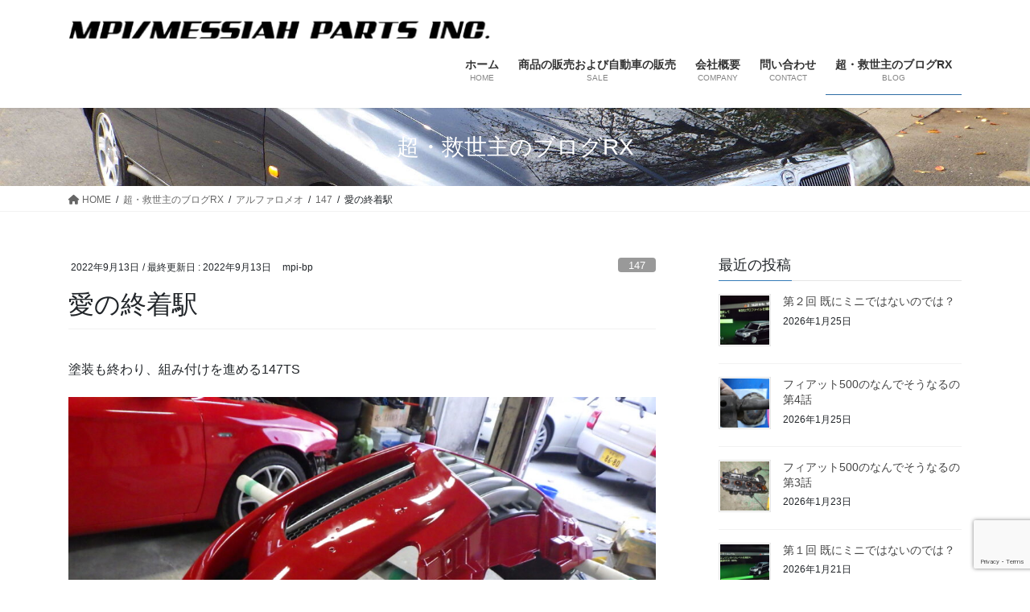

--- FILE ---
content_type: text/html; charset=UTF-8
request_url: https://mpi-bp.com/%E6%84%9B%E3%81%AE%E7%B5%82%E7%9D%80%E9%A7%85/
body_size: 21448
content:
<!DOCTYPE html>
<html lang="ja">
<head>
<meta charset="utf-8">
<meta http-equiv="X-UA-Compatible" content="IE=edge">
<meta name="viewport" content="width=device-width, initial-scale=1">

<title>愛の終着駅 | 輸入車の丁寧な修理ならMPI メサイアパーツインク 埼玉県所沢市</title>
<meta name='robots' content='max-image-preview:large' />
<link rel="alternate" type="application/rss+xml" title="輸入車の丁寧な修理ならMPI メサイアパーツインク 埼玉県所沢市 &raquo; フィード" href="https://mpi-bp.com/feed/" />
<link rel="alternate" type="application/rss+xml" title="輸入車の丁寧な修理ならMPI メサイアパーツインク 埼玉県所沢市 &raquo; コメントフィード" href="https://mpi-bp.com/comments/feed/" />
<link rel="alternate" type="application/rss+xml" title="輸入車の丁寧な修理ならMPI メサイアパーツインク 埼玉県所沢市 &raquo; 愛の終着駅 のコメントのフィード" href="https://mpi-bp.com/%e6%84%9b%e3%81%ae%e7%b5%82%e7%9d%80%e9%a7%85/feed/" />
<link rel="alternate" title="oEmbed (JSON)" type="application/json+oembed" href="https://mpi-bp.com/wp-json/oembed/1.0/embed?url=https%3A%2F%2Fmpi-bp.com%2F%25e6%2584%259b%25e3%2581%25ae%25e7%25b5%2582%25e7%259d%2580%25e9%25a7%2585%2F" />
<link rel="alternate" title="oEmbed (XML)" type="text/xml+oembed" href="https://mpi-bp.com/wp-json/oembed/1.0/embed?url=https%3A%2F%2Fmpi-bp.com%2F%25e6%2584%259b%25e3%2581%25ae%25e7%25b5%2582%25e7%259d%2580%25e9%25a7%2585%2F&#038;format=xml" />
<meta name="description" content="塗装も終わり、組み付けを進める147TSバンパーもこの通りできてきました除々に完成に近づいているのがわかりますこの際、ライトも曇らないでいただきます。プライマーからのクリアー待ち硬化剤を缶の中で混ぜ合わせるタイプなので、この1回で使えなくなります一度目はぱらぱらっと2度目でがっちり載せます当たり前ですが、レンズの内側にあるキズや痛み" /><style id='wp-img-auto-sizes-contain-inline-css' type='text/css'>
img:is([sizes=auto i],[sizes^="auto," i]){contain-intrinsic-size:3000px 1500px}
/*# sourceURL=wp-img-auto-sizes-contain-inline-css */
</style>
<link rel='stylesheet' id='vkExUnit_common_style-css' href='https://mpi-bp.com/wp-content/plugins/vk-all-in-one-expansion-unit/assets/css/vkExUnit_style.css?ver=9.113.0.1' type='text/css' media='all' />
<style id='vkExUnit_common_style-inline-css' type='text/css'>
:root {--ver_page_top_button_url:url(https://mpi-bp.com/wp-content/plugins/vk-all-in-one-expansion-unit/assets/images/to-top-btn-icon.svg);}@font-face {font-weight: normal;font-style: normal;font-family: "vk_sns";src: url("https://mpi-bp.com/wp-content/plugins/vk-all-in-one-expansion-unit/inc/sns/icons/fonts/vk_sns.eot?-bq20cj");src: url("https://mpi-bp.com/wp-content/plugins/vk-all-in-one-expansion-unit/inc/sns/icons/fonts/vk_sns.eot?#iefix-bq20cj") format("embedded-opentype"),url("https://mpi-bp.com/wp-content/plugins/vk-all-in-one-expansion-unit/inc/sns/icons/fonts/vk_sns.woff?-bq20cj") format("woff"),url("https://mpi-bp.com/wp-content/plugins/vk-all-in-one-expansion-unit/inc/sns/icons/fonts/vk_sns.ttf?-bq20cj") format("truetype"),url("https://mpi-bp.com/wp-content/plugins/vk-all-in-one-expansion-unit/inc/sns/icons/fonts/vk_sns.svg?-bq20cj#vk_sns") format("svg");}
.veu_promotion-alert__content--text {border: 1px solid rgba(0,0,0,0.125);padding: 0.5em 1em;border-radius: var(--vk-size-radius);margin-bottom: var(--vk-margin-block-bottom);font-size: 0.875rem;}/* Alert Content部分に段落タグを入れた場合に最後の段落の余白を0にする */.veu_promotion-alert__content--text p:last-of-type{margin-bottom:0;margin-top: 0;}
/*# sourceURL=vkExUnit_common_style-inline-css */
</style>
<style id='wp-emoji-styles-inline-css' type='text/css'>

	img.wp-smiley, img.emoji {
		display: inline !important;
		border: none !important;
		box-shadow: none !important;
		height: 1em !important;
		width: 1em !important;
		margin: 0 0.07em !important;
		vertical-align: -0.1em !important;
		background: none !important;
		padding: 0 !important;
	}
/*# sourceURL=wp-emoji-styles-inline-css */
</style>
<style id='wp-block-library-inline-css' type='text/css'>
:root{--wp-block-synced-color:#7a00df;--wp-block-synced-color--rgb:122,0,223;--wp-bound-block-color:var(--wp-block-synced-color);--wp-editor-canvas-background:#ddd;--wp-admin-theme-color:#007cba;--wp-admin-theme-color--rgb:0,124,186;--wp-admin-theme-color-darker-10:#006ba1;--wp-admin-theme-color-darker-10--rgb:0,107,160.5;--wp-admin-theme-color-darker-20:#005a87;--wp-admin-theme-color-darker-20--rgb:0,90,135;--wp-admin-border-width-focus:2px}@media (min-resolution:192dpi){:root{--wp-admin-border-width-focus:1.5px}}.wp-element-button{cursor:pointer}:root .has-very-light-gray-background-color{background-color:#eee}:root .has-very-dark-gray-background-color{background-color:#313131}:root .has-very-light-gray-color{color:#eee}:root .has-very-dark-gray-color{color:#313131}:root .has-vivid-green-cyan-to-vivid-cyan-blue-gradient-background{background:linear-gradient(135deg,#00d084,#0693e3)}:root .has-purple-crush-gradient-background{background:linear-gradient(135deg,#34e2e4,#4721fb 50%,#ab1dfe)}:root .has-hazy-dawn-gradient-background{background:linear-gradient(135deg,#faaca8,#dad0ec)}:root .has-subdued-olive-gradient-background{background:linear-gradient(135deg,#fafae1,#67a671)}:root .has-atomic-cream-gradient-background{background:linear-gradient(135deg,#fdd79a,#004a59)}:root .has-nightshade-gradient-background{background:linear-gradient(135deg,#330968,#31cdcf)}:root .has-midnight-gradient-background{background:linear-gradient(135deg,#020381,#2874fc)}:root{--wp--preset--font-size--normal:16px;--wp--preset--font-size--huge:42px}.has-regular-font-size{font-size:1em}.has-larger-font-size{font-size:2.625em}.has-normal-font-size{font-size:var(--wp--preset--font-size--normal)}.has-huge-font-size{font-size:var(--wp--preset--font-size--huge)}.has-text-align-center{text-align:center}.has-text-align-left{text-align:left}.has-text-align-right{text-align:right}.has-fit-text{white-space:nowrap!important}#end-resizable-editor-section{display:none}.aligncenter{clear:both}.items-justified-left{justify-content:flex-start}.items-justified-center{justify-content:center}.items-justified-right{justify-content:flex-end}.items-justified-space-between{justify-content:space-between}.screen-reader-text{border:0;clip-path:inset(50%);height:1px;margin:-1px;overflow:hidden;padding:0;position:absolute;width:1px;word-wrap:normal!important}.screen-reader-text:focus{background-color:#ddd;clip-path:none;color:#444;display:block;font-size:1em;height:auto;left:5px;line-height:normal;padding:15px 23px 14px;text-decoration:none;top:5px;width:auto;z-index:100000}html :where(.has-border-color){border-style:solid}html :where([style*=border-top-color]){border-top-style:solid}html :where([style*=border-right-color]){border-right-style:solid}html :where([style*=border-bottom-color]){border-bottom-style:solid}html :where([style*=border-left-color]){border-left-style:solid}html :where([style*=border-width]){border-style:solid}html :where([style*=border-top-width]){border-top-style:solid}html :where([style*=border-right-width]){border-right-style:solid}html :where([style*=border-bottom-width]){border-bottom-style:solid}html :where([style*=border-left-width]){border-left-style:solid}html :where(img[class*=wp-image-]){height:auto;max-width:100%}:where(figure){margin:0 0 1em}html :where(.is-position-sticky){--wp-admin--admin-bar--position-offset:var(--wp-admin--admin-bar--height,0px)}@media screen and (max-width:600px){html :where(.is-position-sticky){--wp-admin--admin-bar--position-offset:0px}}
.vk-cols--reverse{flex-direction:row-reverse}.vk-cols--hasbtn{margin-bottom:0}.vk-cols--hasbtn>.row>.vk_gridColumn_item,.vk-cols--hasbtn>.wp-block-column{position:relative;padding-bottom:3em}.vk-cols--hasbtn>.row>.vk_gridColumn_item>.wp-block-buttons,.vk-cols--hasbtn>.row>.vk_gridColumn_item>.vk_button,.vk-cols--hasbtn>.wp-block-column>.wp-block-buttons,.vk-cols--hasbtn>.wp-block-column>.vk_button{position:absolute;bottom:0;width:100%}.vk-cols--fit.wp-block-columns{gap:0}.vk-cols--fit.wp-block-columns,.vk-cols--fit.wp-block-columns:not(.is-not-stacked-on-mobile){margin-top:0;margin-bottom:0;justify-content:space-between}.vk-cols--fit.wp-block-columns>.wp-block-column *:last-child,.vk-cols--fit.wp-block-columns:not(.is-not-stacked-on-mobile)>.wp-block-column *:last-child{margin-bottom:0}.vk-cols--fit.wp-block-columns>.wp-block-column>.wp-block-cover,.vk-cols--fit.wp-block-columns:not(.is-not-stacked-on-mobile)>.wp-block-column>.wp-block-cover{margin-top:0}.vk-cols--fit.wp-block-columns.has-background,.vk-cols--fit.wp-block-columns:not(.is-not-stacked-on-mobile).has-background{padding:0}@media(max-width: 599px){.vk-cols--fit.wp-block-columns:not(.has-background)>.wp-block-column:not(.has-background),.vk-cols--fit.wp-block-columns:not(.is-not-stacked-on-mobile):not(.has-background)>.wp-block-column:not(.has-background){padding-left:0 !important;padding-right:0 !important}}@media(min-width: 782px){.vk-cols--fit.wp-block-columns .block-editor-block-list__block.wp-block-column:not(:first-child),.vk-cols--fit.wp-block-columns>.wp-block-column:not(:first-child),.vk-cols--fit.wp-block-columns:not(.is-not-stacked-on-mobile) .block-editor-block-list__block.wp-block-column:not(:first-child),.vk-cols--fit.wp-block-columns:not(.is-not-stacked-on-mobile)>.wp-block-column:not(:first-child){margin-left:0}}@media(min-width: 600px)and (max-width: 781px){.vk-cols--fit.wp-block-columns .wp-block-column:nth-child(2n),.vk-cols--fit.wp-block-columns:not(.is-not-stacked-on-mobile) .wp-block-column:nth-child(2n){margin-left:0}.vk-cols--fit.wp-block-columns .wp-block-column:not(:only-child),.vk-cols--fit.wp-block-columns:not(.is-not-stacked-on-mobile) .wp-block-column:not(:only-child){flex-basis:50% !important}}.vk-cols--fit--gap1.wp-block-columns{gap:1px}@media(min-width: 600px)and (max-width: 781px){.vk-cols--fit--gap1.wp-block-columns .wp-block-column:not(:only-child){flex-basis:calc(50% - 1px) !important}}.vk-cols--fit.vk-cols--grid>.block-editor-block-list__block,.vk-cols--fit.vk-cols--grid>.wp-block-column,.vk-cols--fit.vk-cols--grid:not(.is-not-stacked-on-mobile)>.block-editor-block-list__block,.vk-cols--fit.vk-cols--grid:not(.is-not-stacked-on-mobile)>.wp-block-column{flex-basis:50%;box-sizing:border-box}@media(max-width: 599px){.vk-cols--fit.vk-cols--grid.vk-cols--grid--alignfull>.wp-block-column:nth-child(2)>.wp-block-cover,.vk-cols--fit.vk-cols--grid.vk-cols--grid--alignfull>.wp-block-column:nth-child(2)>.vk_outer,.vk-cols--fit.vk-cols--grid:not(.is-not-stacked-on-mobile).vk-cols--grid--alignfull>.wp-block-column:nth-child(2)>.wp-block-cover,.vk-cols--fit.vk-cols--grid:not(.is-not-stacked-on-mobile).vk-cols--grid--alignfull>.wp-block-column:nth-child(2)>.vk_outer{width:100vw;margin-right:calc((100% - 100vw)/2);margin-left:calc((100% - 100vw)/2)}}@media(min-width: 600px){.vk-cols--fit.vk-cols--grid.vk-cols--grid--alignfull>.wp-block-column:nth-child(2)>.wp-block-cover,.vk-cols--fit.vk-cols--grid.vk-cols--grid--alignfull>.wp-block-column:nth-child(2)>.vk_outer,.vk-cols--fit.vk-cols--grid:not(.is-not-stacked-on-mobile).vk-cols--grid--alignfull>.wp-block-column:nth-child(2)>.wp-block-cover,.vk-cols--fit.vk-cols--grid:not(.is-not-stacked-on-mobile).vk-cols--grid--alignfull>.wp-block-column:nth-child(2)>.vk_outer{margin-right:calc(100% - 50vw);width:50vw}}@media(min-width: 600px){.vk-cols--fit.vk-cols--grid.vk-cols--grid--alignfull.vk-cols--reverse>.wp-block-column,.vk-cols--fit.vk-cols--grid:not(.is-not-stacked-on-mobile).vk-cols--grid--alignfull.vk-cols--reverse>.wp-block-column{margin-left:0;margin-right:0}.vk-cols--fit.vk-cols--grid.vk-cols--grid--alignfull.vk-cols--reverse>.wp-block-column:nth-child(2)>.wp-block-cover,.vk-cols--fit.vk-cols--grid.vk-cols--grid--alignfull.vk-cols--reverse>.wp-block-column:nth-child(2)>.vk_outer,.vk-cols--fit.vk-cols--grid:not(.is-not-stacked-on-mobile).vk-cols--grid--alignfull.vk-cols--reverse>.wp-block-column:nth-child(2)>.wp-block-cover,.vk-cols--fit.vk-cols--grid:not(.is-not-stacked-on-mobile).vk-cols--grid--alignfull.vk-cols--reverse>.wp-block-column:nth-child(2)>.vk_outer{margin-left:calc(100% - 50vw)}}.vk-cols--menu h2,.vk-cols--menu h3,.vk-cols--menu h4,.vk-cols--menu h5{margin-bottom:.2em;text-shadow:#000 0 0 10px}.vk-cols--menu h2:first-child,.vk-cols--menu h3:first-child,.vk-cols--menu h4:first-child,.vk-cols--menu h5:first-child{margin-top:0}.vk-cols--menu p{margin-bottom:1rem;text-shadow:#000 0 0 10px}.vk-cols--menu .wp-block-cover__inner-container:last-child{margin-bottom:0}.vk-cols--fitbnrs .wp-block-column .wp-block-cover:hover img{filter:unset}.vk-cols--fitbnrs .wp-block-column .wp-block-cover:hover{background-color:unset}.vk-cols--fitbnrs .wp-block-column .wp-block-cover:hover .wp-block-cover__image-background{filter:unset !important}.vk-cols--fitbnrs .wp-block-cover .wp-block-cover__inner-container{position:absolute;height:100%;width:100%}.vk-cols--fitbnrs .vk_button{height:100%;margin:0}.vk-cols--fitbnrs .vk_button .vk_button_btn,.vk-cols--fitbnrs .vk_button .btn{height:100%;width:100%;border:none;box-shadow:none;background-color:unset !important;transition:unset}.vk-cols--fitbnrs .vk_button .vk_button_btn:hover,.vk-cols--fitbnrs .vk_button .btn:hover{transition:unset}.vk-cols--fitbnrs .vk_button .vk_button_btn:after,.vk-cols--fitbnrs .vk_button .btn:after{border:none}.vk-cols--fitbnrs .vk_button .vk_button_link_txt{width:100%;position:absolute;top:50%;left:50%;transform:translateY(-50%) translateX(-50%);font-size:2rem;text-shadow:#000 0 0 10px}.vk-cols--fitbnrs .vk_button .vk_button_link_subCaption{width:100%;position:absolute;top:calc(50% + 2.2em);left:50%;transform:translateY(-50%) translateX(-50%);text-shadow:#000 0 0 10px}@media(min-width: 992px){.vk-cols--media.wp-block-columns{gap:3rem}}.vk-fit-map figure{margin-bottom:0}.vk-fit-map iframe{position:relative;margin-bottom:0;display:block;max-height:400px;width:100vw}.vk-fit-map:is(.alignfull,.alignwide) div{max-width:100%}.vk-table--th--width25 :where(tr>*:first-child){width:25%}.vk-table--th--width30 :where(tr>*:first-child){width:30%}.vk-table--th--width35 :where(tr>*:first-child){width:35%}.vk-table--th--width40 :where(tr>*:first-child){width:40%}.vk-table--th--bg-bright :where(tr>*:first-child){background-color:var(--wp--preset--color--bg-secondary, rgba(0, 0, 0, 0.05))}@media(max-width: 599px){.vk-table--mobile-block :is(th,td){width:100%;display:block}.vk-table--mobile-block.wp-block-table table :is(th,td){border-top:none}}.vk-table--width--th25 :where(tr>*:first-child){width:25%}.vk-table--width--th30 :where(tr>*:first-child){width:30%}.vk-table--width--th35 :where(tr>*:first-child){width:35%}.vk-table--width--th40 :where(tr>*:first-child){width:40%}.no-margin{margin:0}@media(max-width: 599px){.wp-block-image.vk-aligncenter--mobile>.alignright{float:none;margin-left:auto;margin-right:auto}.vk-no-padding-horizontal--mobile{padding-left:0 !important;padding-right:0 !important}}
/* VK Color Palettes */

/*# sourceURL=wp-block-library-inline-css */
</style><style id='wp-block-image-inline-css' type='text/css'>
.wp-block-image>a,.wp-block-image>figure>a{display:inline-block}.wp-block-image img{box-sizing:border-box;height:auto;max-width:100%;vertical-align:bottom}@media not (prefers-reduced-motion){.wp-block-image img.hide{visibility:hidden}.wp-block-image img.show{animation:show-content-image .4s}}.wp-block-image[style*=border-radius] img,.wp-block-image[style*=border-radius]>a{border-radius:inherit}.wp-block-image.has-custom-border img{box-sizing:border-box}.wp-block-image.aligncenter{text-align:center}.wp-block-image.alignfull>a,.wp-block-image.alignwide>a{width:100%}.wp-block-image.alignfull img,.wp-block-image.alignwide img{height:auto;width:100%}.wp-block-image .aligncenter,.wp-block-image .alignleft,.wp-block-image .alignright,.wp-block-image.aligncenter,.wp-block-image.alignleft,.wp-block-image.alignright{display:table}.wp-block-image .aligncenter>figcaption,.wp-block-image .alignleft>figcaption,.wp-block-image .alignright>figcaption,.wp-block-image.aligncenter>figcaption,.wp-block-image.alignleft>figcaption,.wp-block-image.alignright>figcaption{caption-side:bottom;display:table-caption}.wp-block-image .alignleft{float:left;margin:.5em 1em .5em 0}.wp-block-image .alignright{float:right;margin:.5em 0 .5em 1em}.wp-block-image .aligncenter{margin-left:auto;margin-right:auto}.wp-block-image :where(figcaption){margin-bottom:1em;margin-top:.5em}.wp-block-image.is-style-circle-mask img{border-radius:9999px}@supports ((-webkit-mask-image:none) or (mask-image:none)) or (-webkit-mask-image:none){.wp-block-image.is-style-circle-mask img{border-radius:0;-webkit-mask-image:url('data:image/svg+xml;utf8,<svg viewBox="0 0 100 100" xmlns="http://www.w3.org/2000/svg"><circle cx="50" cy="50" r="50"/></svg>');mask-image:url('data:image/svg+xml;utf8,<svg viewBox="0 0 100 100" xmlns="http://www.w3.org/2000/svg"><circle cx="50" cy="50" r="50"/></svg>');mask-mode:alpha;-webkit-mask-position:center;mask-position:center;-webkit-mask-repeat:no-repeat;mask-repeat:no-repeat;-webkit-mask-size:contain;mask-size:contain}}:root :where(.wp-block-image.is-style-rounded img,.wp-block-image .is-style-rounded img){border-radius:9999px}.wp-block-image figure{margin:0}.wp-lightbox-container{display:flex;flex-direction:column;position:relative}.wp-lightbox-container img{cursor:zoom-in}.wp-lightbox-container img:hover+button{opacity:1}.wp-lightbox-container button{align-items:center;backdrop-filter:blur(16px) saturate(180%);background-color:#5a5a5a40;border:none;border-radius:4px;cursor:zoom-in;display:flex;height:20px;justify-content:center;opacity:0;padding:0;position:absolute;right:16px;text-align:center;top:16px;width:20px;z-index:100}@media not (prefers-reduced-motion){.wp-lightbox-container button{transition:opacity .2s ease}}.wp-lightbox-container button:focus-visible{outline:3px auto #5a5a5a40;outline:3px auto -webkit-focus-ring-color;outline-offset:3px}.wp-lightbox-container button:hover{cursor:pointer;opacity:1}.wp-lightbox-container button:focus{opacity:1}.wp-lightbox-container button:focus,.wp-lightbox-container button:hover,.wp-lightbox-container button:not(:hover):not(:active):not(.has-background){background-color:#5a5a5a40;border:none}.wp-lightbox-overlay{box-sizing:border-box;cursor:zoom-out;height:100vh;left:0;overflow:hidden;position:fixed;top:0;visibility:hidden;width:100%;z-index:100000}.wp-lightbox-overlay .close-button{align-items:center;cursor:pointer;display:flex;justify-content:center;min-height:40px;min-width:40px;padding:0;position:absolute;right:calc(env(safe-area-inset-right) + 16px);top:calc(env(safe-area-inset-top) + 16px);z-index:5000000}.wp-lightbox-overlay .close-button:focus,.wp-lightbox-overlay .close-button:hover,.wp-lightbox-overlay .close-button:not(:hover):not(:active):not(.has-background){background:none;border:none}.wp-lightbox-overlay .lightbox-image-container{height:var(--wp--lightbox-container-height);left:50%;overflow:hidden;position:absolute;top:50%;transform:translate(-50%,-50%);transform-origin:top left;width:var(--wp--lightbox-container-width);z-index:9999999999}.wp-lightbox-overlay .wp-block-image{align-items:center;box-sizing:border-box;display:flex;height:100%;justify-content:center;margin:0;position:relative;transform-origin:0 0;width:100%;z-index:3000000}.wp-lightbox-overlay .wp-block-image img{height:var(--wp--lightbox-image-height);min-height:var(--wp--lightbox-image-height);min-width:var(--wp--lightbox-image-width);width:var(--wp--lightbox-image-width)}.wp-lightbox-overlay .wp-block-image figcaption{display:none}.wp-lightbox-overlay button{background:none;border:none}.wp-lightbox-overlay .scrim{background-color:#fff;height:100%;opacity:.9;position:absolute;width:100%;z-index:2000000}.wp-lightbox-overlay.active{visibility:visible}@media not (prefers-reduced-motion){.wp-lightbox-overlay.active{animation:turn-on-visibility .25s both}.wp-lightbox-overlay.active img{animation:turn-on-visibility .35s both}.wp-lightbox-overlay.show-closing-animation:not(.active){animation:turn-off-visibility .35s both}.wp-lightbox-overlay.show-closing-animation:not(.active) img{animation:turn-off-visibility .25s both}.wp-lightbox-overlay.zoom.active{animation:none;opacity:1;visibility:visible}.wp-lightbox-overlay.zoom.active .lightbox-image-container{animation:lightbox-zoom-in .4s}.wp-lightbox-overlay.zoom.active .lightbox-image-container img{animation:none}.wp-lightbox-overlay.zoom.active .scrim{animation:turn-on-visibility .4s forwards}.wp-lightbox-overlay.zoom.show-closing-animation:not(.active){animation:none}.wp-lightbox-overlay.zoom.show-closing-animation:not(.active) .lightbox-image-container{animation:lightbox-zoom-out .4s}.wp-lightbox-overlay.zoom.show-closing-animation:not(.active) .lightbox-image-container img{animation:none}.wp-lightbox-overlay.zoom.show-closing-animation:not(.active) .scrim{animation:turn-off-visibility .4s forwards}}@keyframes show-content-image{0%{visibility:hidden}99%{visibility:hidden}to{visibility:visible}}@keyframes turn-on-visibility{0%{opacity:0}to{opacity:1}}@keyframes turn-off-visibility{0%{opacity:1;visibility:visible}99%{opacity:0;visibility:visible}to{opacity:0;visibility:hidden}}@keyframes lightbox-zoom-in{0%{transform:translate(calc((-100vw + var(--wp--lightbox-scrollbar-width))/2 + var(--wp--lightbox-initial-left-position)),calc(-50vh + var(--wp--lightbox-initial-top-position))) scale(var(--wp--lightbox-scale))}to{transform:translate(-50%,-50%) scale(1)}}@keyframes lightbox-zoom-out{0%{transform:translate(-50%,-50%) scale(1);visibility:visible}99%{visibility:visible}to{transform:translate(calc((-100vw + var(--wp--lightbox-scrollbar-width))/2 + var(--wp--lightbox-initial-left-position)),calc(-50vh + var(--wp--lightbox-initial-top-position))) scale(var(--wp--lightbox-scale));visibility:hidden}}
/*# sourceURL=https://mpi-bp.com/wp-includes/blocks/image/style.min.css */
</style>
<style id='wp-block-paragraph-inline-css' type='text/css'>
.is-small-text{font-size:.875em}.is-regular-text{font-size:1em}.is-large-text{font-size:2.25em}.is-larger-text{font-size:3em}.has-drop-cap:not(:focus):first-letter{float:left;font-size:8.4em;font-style:normal;font-weight:100;line-height:.68;margin:.05em .1em 0 0;text-transform:uppercase}body.rtl .has-drop-cap:not(:focus):first-letter{float:none;margin-left:.1em}p.has-drop-cap.has-background{overflow:hidden}:root :where(p.has-background){padding:1.25em 2.375em}:where(p.has-text-color:not(.has-link-color)) a{color:inherit}p.has-text-align-left[style*="writing-mode:vertical-lr"],p.has-text-align-right[style*="writing-mode:vertical-rl"]{rotate:180deg}
/*# sourceURL=https://mpi-bp.com/wp-includes/blocks/paragraph/style.min.css */
</style>
<style id='global-styles-inline-css' type='text/css'>
:root{--wp--preset--aspect-ratio--square: 1;--wp--preset--aspect-ratio--4-3: 4/3;--wp--preset--aspect-ratio--3-4: 3/4;--wp--preset--aspect-ratio--3-2: 3/2;--wp--preset--aspect-ratio--2-3: 2/3;--wp--preset--aspect-ratio--16-9: 16/9;--wp--preset--aspect-ratio--9-16: 9/16;--wp--preset--color--black: #000000;--wp--preset--color--cyan-bluish-gray: #abb8c3;--wp--preset--color--white: #ffffff;--wp--preset--color--pale-pink: #f78da7;--wp--preset--color--vivid-red: #cf2e2e;--wp--preset--color--luminous-vivid-orange: #ff6900;--wp--preset--color--luminous-vivid-amber: #fcb900;--wp--preset--color--light-green-cyan: #7bdcb5;--wp--preset--color--vivid-green-cyan: #00d084;--wp--preset--color--pale-cyan-blue: #8ed1fc;--wp--preset--color--vivid-cyan-blue: #0693e3;--wp--preset--color--vivid-purple: #9b51e0;--wp--preset--gradient--vivid-cyan-blue-to-vivid-purple: linear-gradient(135deg,rgb(6,147,227) 0%,rgb(155,81,224) 100%);--wp--preset--gradient--light-green-cyan-to-vivid-green-cyan: linear-gradient(135deg,rgb(122,220,180) 0%,rgb(0,208,130) 100%);--wp--preset--gradient--luminous-vivid-amber-to-luminous-vivid-orange: linear-gradient(135deg,rgb(252,185,0) 0%,rgb(255,105,0) 100%);--wp--preset--gradient--luminous-vivid-orange-to-vivid-red: linear-gradient(135deg,rgb(255,105,0) 0%,rgb(207,46,46) 100%);--wp--preset--gradient--very-light-gray-to-cyan-bluish-gray: linear-gradient(135deg,rgb(238,238,238) 0%,rgb(169,184,195) 100%);--wp--preset--gradient--cool-to-warm-spectrum: linear-gradient(135deg,rgb(74,234,220) 0%,rgb(151,120,209) 20%,rgb(207,42,186) 40%,rgb(238,44,130) 60%,rgb(251,105,98) 80%,rgb(254,248,76) 100%);--wp--preset--gradient--blush-light-purple: linear-gradient(135deg,rgb(255,206,236) 0%,rgb(152,150,240) 100%);--wp--preset--gradient--blush-bordeaux: linear-gradient(135deg,rgb(254,205,165) 0%,rgb(254,45,45) 50%,rgb(107,0,62) 100%);--wp--preset--gradient--luminous-dusk: linear-gradient(135deg,rgb(255,203,112) 0%,rgb(199,81,192) 50%,rgb(65,88,208) 100%);--wp--preset--gradient--pale-ocean: linear-gradient(135deg,rgb(255,245,203) 0%,rgb(182,227,212) 50%,rgb(51,167,181) 100%);--wp--preset--gradient--electric-grass: linear-gradient(135deg,rgb(202,248,128) 0%,rgb(113,206,126) 100%);--wp--preset--gradient--midnight: linear-gradient(135deg,rgb(2,3,129) 0%,rgb(40,116,252) 100%);--wp--preset--font-size--small: 13px;--wp--preset--font-size--medium: 20px;--wp--preset--font-size--large: 36px;--wp--preset--font-size--x-large: 42px;--wp--preset--spacing--20: 0.44rem;--wp--preset--spacing--30: 0.67rem;--wp--preset--spacing--40: 1rem;--wp--preset--spacing--50: 1.5rem;--wp--preset--spacing--60: 2.25rem;--wp--preset--spacing--70: 3.38rem;--wp--preset--spacing--80: 5.06rem;--wp--preset--shadow--natural: 6px 6px 9px rgba(0, 0, 0, 0.2);--wp--preset--shadow--deep: 12px 12px 50px rgba(0, 0, 0, 0.4);--wp--preset--shadow--sharp: 6px 6px 0px rgba(0, 0, 0, 0.2);--wp--preset--shadow--outlined: 6px 6px 0px -3px rgb(255, 255, 255), 6px 6px rgb(0, 0, 0);--wp--preset--shadow--crisp: 6px 6px 0px rgb(0, 0, 0);}:where(.is-layout-flex){gap: 0.5em;}:where(.is-layout-grid){gap: 0.5em;}body .is-layout-flex{display: flex;}.is-layout-flex{flex-wrap: wrap;align-items: center;}.is-layout-flex > :is(*, div){margin: 0;}body .is-layout-grid{display: grid;}.is-layout-grid > :is(*, div){margin: 0;}:where(.wp-block-columns.is-layout-flex){gap: 2em;}:where(.wp-block-columns.is-layout-grid){gap: 2em;}:where(.wp-block-post-template.is-layout-flex){gap: 1.25em;}:where(.wp-block-post-template.is-layout-grid){gap: 1.25em;}.has-black-color{color: var(--wp--preset--color--black) !important;}.has-cyan-bluish-gray-color{color: var(--wp--preset--color--cyan-bluish-gray) !important;}.has-white-color{color: var(--wp--preset--color--white) !important;}.has-pale-pink-color{color: var(--wp--preset--color--pale-pink) !important;}.has-vivid-red-color{color: var(--wp--preset--color--vivid-red) !important;}.has-luminous-vivid-orange-color{color: var(--wp--preset--color--luminous-vivid-orange) !important;}.has-luminous-vivid-amber-color{color: var(--wp--preset--color--luminous-vivid-amber) !important;}.has-light-green-cyan-color{color: var(--wp--preset--color--light-green-cyan) !important;}.has-vivid-green-cyan-color{color: var(--wp--preset--color--vivid-green-cyan) !important;}.has-pale-cyan-blue-color{color: var(--wp--preset--color--pale-cyan-blue) !important;}.has-vivid-cyan-blue-color{color: var(--wp--preset--color--vivid-cyan-blue) !important;}.has-vivid-purple-color{color: var(--wp--preset--color--vivid-purple) !important;}.has-black-background-color{background-color: var(--wp--preset--color--black) !important;}.has-cyan-bluish-gray-background-color{background-color: var(--wp--preset--color--cyan-bluish-gray) !important;}.has-white-background-color{background-color: var(--wp--preset--color--white) !important;}.has-pale-pink-background-color{background-color: var(--wp--preset--color--pale-pink) !important;}.has-vivid-red-background-color{background-color: var(--wp--preset--color--vivid-red) !important;}.has-luminous-vivid-orange-background-color{background-color: var(--wp--preset--color--luminous-vivid-orange) !important;}.has-luminous-vivid-amber-background-color{background-color: var(--wp--preset--color--luminous-vivid-amber) !important;}.has-light-green-cyan-background-color{background-color: var(--wp--preset--color--light-green-cyan) !important;}.has-vivid-green-cyan-background-color{background-color: var(--wp--preset--color--vivid-green-cyan) !important;}.has-pale-cyan-blue-background-color{background-color: var(--wp--preset--color--pale-cyan-blue) !important;}.has-vivid-cyan-blue-background-color{background-color: var(--wp--preset--color--vivid-cyan-blue) !important;}.has-vivid-purple-background-color{background-color: var(--wp--preset--color--vivid-purple) !important;}.has-black-border-color{border-color: var(--wp--preset--color--black) !important;}.has-cyan-bluish-gray-border-color{border-color: var(--wp--preset--color--cyan-bluish-gray) !important;}.has-white-border-color{border-color: var(--wp--preset--color--white) !important;}.has-pale-pink-border-color{border-color: var(--wp--preset--color--pale-pink) !important;}.has-vivid-red-border-color{border-color: var(--wp--preset--color--vivid-red) !important;}.has-luminous-vivid-orange-border-color{border-color: var(--wp--preset--color--luminous-vivid-orange) !important;}.has-luminous-vivid-amber-border-color{border-color: var(--wp--preset--color--luminous-vivid-amber) !important;}.has-light-green-cyan-border-color{border-color: var(--wp--preset--color--light-green-cyan) !important;}.has-vivid-green-cyan-border-color{border-color: var(--wp--preset--color--vivid-green-cyan) !important;}.has-pale-cyan-blue-border-color{border-color: var(--wp--preset--color--pale-cyan-blue) !important;}.has-vivid-cyan-blue-border-color{border-color: var(--wp--preset--color--vivid-cyan-blue) !important;}.has-vivid-purple-border-color{border-color: var(--wp--preset--color--vivid-purple) !important;}.has-vivid-cyan-blue-to-vivid-purple-gradient-background{background: var(--wp--preset--gradient--vivid-cyan-blue-to-vivid-purple) !important;}.has-light-green-cyan-to-vivid-green-cyan-gradient-background{background: var(--wp--preset--gradient--light-green-cyan-to-vivid-green-cyan) !important;}.has-luminous-vivid-amber-to-luminous-vivid-orange-gradient-background{background: var(--wp--preset--gradient--luminous-vivid-amber-to-luminous-vivid-orange) !important;}.has-luminous-vivid-orange-to-vivid-red-gradient-background{background: var(--wp--preset--gradient--luminous-vivid-orange-to-vivid-red) !important;}.has-very-light-gray-to-cyan-bluish-gray-gradient-background{background: var(--wp--preset--gradient--very-light-gray-to-cyan-bluish-gray) !important;}.has-cool-to-warm-spectrum-gradient-background{background: var(--wp--preset--gradient--cool-to-warm-spectrum) !important;}.has-blush-light-purple-gradient-background{background: var(--wp--preset--gradient--blush-light-purple) !important;}.has-blush-bordeaux-gradient-background{background: var(--wp--preset--gradient--blush-bordeaux) !important;}.has-luminous-dusk-gradient-background{background: var(--wp--preset--gradient--luminous-dusk) !important;}.has-pale-ocean-gradient-background{background: var(--wp--preset--gradient--pale-ocean) !important;}.has-electric-grass-gradient-background{background: var(--wp--preset--gradient--electric-grass) !important;}.has-midnight-gradient-background{background: var(--wp--preset--gradient--midnight) !important;}.has-small-font-size{font-size: var(--wp--preset--font-size--small) !important;}.has-medium-font-size{font-size: var(--wp--preset--font-size--medium) !important;}.has-large-font-size{font-size: var(--wp--preset--font-size--large) !important;}.has-x-large-font-size{font-size: var(--wp--preset--font-size--x-large) !important;}
/*# sourceURL=global-styles-inline-css */
</style>

<style id='classic-theme-styles-inline-css' type='text/css'>
/*! This file is auto-generated */
.wp-block-button__link{color:#fff;background-color:#32373c;border-radius:9999px;box-shadow:none;text-decoration:none;padding:calc(.667em + 2px) calc(1.333em + 2px);font-size:1.125em}.wp-block-file__button{background:#32373c;color:#fff;text-decoration:none}
/*# sourceURL=/wp-includes/css/classic-themes.min.css */
</style>
<link rel='stylesheet' id='contact-form-7-css' href='https://mpi-bp.com/wp-content/plugins/contact-form-7/includes/css/styles.css?ver=6.1.4' type='text/css' media='all' />
<link rel='stylesheet' id='vk-swiper-style-css' href='https://mpi-bp.com/wp-content/plugins/vk-blocks-pro/vendor/vektor-inc/vk-swiper/src/assets/css/swiper-bundle.min.css?ver=9.3.2' type='text/css' media='all' />
<link rel='stylesheet' id='bootstrap-4-style-css' href='https://mpi-bp.com/wp-content/themes/lightning-pro/library/bootstrap-4/css/bootstrap.min.css?ver=4.5.0' type='text/css' media='all' />
<link rel='stylesheet' id='lightning-common-style-css' href='https://mpi-bp.com/wp-content/themes/lightning-pro/assets/css/common.css?ver=8.17.5' type='text/css' media='all' />
<style id='lightning-common-style-inline-css' type='text/css'>
/* vk-mobile-nav */:root {--vk-mobile-nav-menu-btn-bg-src: url("https://mpi-bp.com/wp-content/themes/lightning-pro/inc/vk-mobile-nav/package/images/vk-menu-btn-black.svg");--vk-mobile-nav-menu-btn-close-bg-src: url("https://mpi-bp.com/wp-content/themes/lightning-pro/inc/vk-mobile-nav/package/images/vk-menu-close-black.svg");--vk-menu-acc-icon-open-black-bg-src: url("https://mpi-bp.com/wp-content/themes/lightning-pro/inc/vk-mobile-nav/package/images/vk-menu-acc-icon-open-black.svg");--vk-menu-acc-icon-open-white-bg-src: url("https://mpi-bp.com/wp-content/themes/lightning-pro/inc/vk-mobile-nav/package/images/vk-menu-acc-icon-open-white.svg");--vk-menu-acc-icon-close-black-bg-src: url("https://mpi-bp.com/wp-content/themes/lightning-pro/inc/vk-mobile-nav/package/images/vk-menu-close-black.svg");--vk-menu-acc-icon-close-white-bg-src: url("https://mpi-bp.com/wp-content/themes/lightning-pro/inc/vk-mobile-nav/package/images/vk-menu-close-white.svg");}
/*# sourceURL=lightning-common-style-inline-css */
</style>
<link rel='stylesheet' id='lightning-design-style-css' href='https://mpi-bp.com/wp-content/themes/lightning-pro/design-skin/origin2/css/style.css?ver=8.17.5' type='text/css' media='all' />
<style id='lightning-design-style-inline-css' type='text/css'>
a { color:#337ab7; }
/* page header */:root{--vk-page-header-url : url(https://mpi-bp.com/wp-content/uploads/2022/03/RIMG3630.jpg);}@media ( max-width:575.98px ){:root{--vk-page-header-url : url(https://mpi-bp.com/wp-content/uploads/2022/03/RIMG3630.jpg);}}.page-header{ position:relative;background: var(--vk-page-header-url, url(https://mpi-bp.com/wp-content/uploads/2022/03/RIMG3630.jpg) ) no-repeat 50% center;background-size: cover;}
.vk-campaign-text{background:#eab010;color:#fff;}.vk-campaign-text_btn,.vk-campaign-text_btn:link,.vk-campaign-text_btn:visited,.vk-campaign-text_btn:focus,.vk-campaign-text_btn:active{background:#fff;color:#4c4c4c;}a.vk-campaign-text_btn:hover{background:#eab010;color:#fff;}.vk-campaign-text_link,.vk-campaign-text_link:link,.vk-campaign-text_link:hover,.vk-campaign-text_link:visited,.vk-campaign-text_link:active,.vk-campaign-text_link:focus{color:#fff;}
.media .media-body .media-heading a:hover { color:; }@media (min-width: 768px){.gMenu > li:before,.gMenu > li.menu-item-has-children::after { border-bottom-color: }.gMenu li li { background-color: }.gMenu li li a:hover { background-color:; }} /* @media (min-width: 768px) */h2,.mainSection-title { border-top-color:; }h3:after,.subSection-title:after { border-bottom-color:; }ul.page-numbers li span.page-numbers.current,.page-link dl .post-page-numbers.current { background-color:; }.pager li > a { border-color:;color:;}.pager li > a:hover { background-color:;color:#fff;}.siteFooter { border-top-color:; }dt { border-left-color:; }:root {--g_nav_main_acc_icon_open_url:url(https://mpi-bp.com/wp-content/themes/lightning-pro/inc/vk-mobile-nav/package/images/vk-menu-acc-icon-open-black.svg);--g_nav_main_acc_icon_close_url: url(https://mpi-bp.com/wp-content/themes/lightning-pro/inc/vk-mobile-nav/package/images/vk-menu-close-black.svg);--g_nav_sub_acc_icon_open_url: url(https://mpi-bp.com/wp-content/themes/lightning-pro/inc/vk-mobile-nav/package/images/vk-menu-acc-icon-open-white.svg);--g_nav_sub_acc_icon_close_url: url(https://mpi-bp.com/wp-content/themes/lightning-pro/inc/vk-mobile-nav/package/images/vk-menu-close-white.svg);}
/*# sourceURL=lightning-design-style-inline-css */
</style>
<link rel='stylesheet' id='veu-cta-css' href='https://mpi-bp.com/wp-content/plugins/vk-all-in-one-expansion-unit/inc/call-to-action/package/assets/css/style.css?ver=9.113.0.1' type='text/css' media='all' />
<link rel='stylesheet' id='vk-blocks-build-css-css' href='https://mpi-bp.com/wp-content/plugins/vk-blocks-pro/build/block-build.css?ver=1.62.0.0' type='text/css' media='all' />
<style id='vk-blocks-build-css-inline-css' type='text/css'>
:root {--vk_flow-arrow: url(https://mpi-bp.com/wp-content/plugins/vk-blocks-pro/inc/vk-blocks/images/arrow_bottom.svg);--vk_image-mask-wave01: url(https://mpi-bp.com/wp-content/plugins/vk-blocks-pro/inc/vk-blocks/images/wave01.svg);--vk_image-mask-wave02: url(https://mpi-bp.com/wp-content/plugins/vk-blocks-pro/inc/vk-blocks/images/wave02.svg);--vk_image-mask-wave03: url(https://mpi-bp.com/wp-content/plugins/vk-blocks-pro/inc/vk-blocks/images/wave03.svg);--vk_image-mask-wave04: url(https://mpi-bp.com/wp-content/plugins/vk-blocks-pro/inc/vk-blocks/images/wave04.svg);}

	:root {

		--vk-balloon-border-width:1px;

		--vk-balloon-speech-offset:-12px;
	}
	
/*# sourceURL=vk-blocks-build-css-inline-css */
</style>
<link rel='stylesheet' id='lightning-theme-style-css' href='https://mpi-bp.com/wp-content/themes/lightning-pro/style.css?ver=8.17.5' type='text/css' media='all' />
<link rel='stylesheet' id='vk-media-posts-style-css' href='https://mpi-bp.com/wp-content/themes/lightning-pro/inc/media-posts/package/css/media-posts.css?ver=1.2' type='text/css' media='all' />
<link rel='stylesheet' id='vk-font-awesome-css' href='https://mpi-bp.com/wp-content/themes/lightning-pro/vendor/vektor-inc/font-awesome-versions/src/versions/6/css/all.min.css?ver=6.1.0' type='text/css' media='all' />
<link rel='stylesheet' id='fancybox-css' href='https://mpi-bp.com/wp-content/plugins/easy-fancybox/fancybox/1.5.4/jquery.fancybox.min.css?ver=6.9' type='text/css' media='screen' />
<style id='fancybox-inline-css' type='text/css'>
#fancybox-outer{background:#ffffff}#fancybox-content{background:#ffffff;border-color:#ffffff;color:#000000;}#fancybox-title,#fancybox-title-float-main{color:#fff}
/*# sourceURL=fancybox-inline-css */
</style>
<link rel='stylesheet' id='wp-hamazon-css' href='https://mpi-bp.com/wp-content/plugins/wp-hamazon/assets/css/hamazon.css?ver=5.2.0' type='text/css' media='all' />
<script type="text/javascript" src="https://mpi-bp.com/wp-includes/js/jquery/jquery.min.js?ver=3.7.1" id="jquery-core-js"></script>
<script type="text/javascript" src="https://mpi-bp.com/wp-includes/js/jquery/jquery-migrate.min.js?ver=3.4.1" id="jquery-migrate-js"></script>
<link rel="https://api.w.org/" href="https://mpi-bp.com/wp-json/" /><link rel="alternate" title="JSON" type="application/json" href="https://mpi-bp.com/wp-json/wp/v2/posts/2641" /><link rel="EditURI" type="application/rsd+xml" title="RSD" href="https://mpi-bp.com/xmlrpc.php?rsd" />
<meta name="generator" content="WordPress 6.9" />
<link rel="canonical" href="https://mpi-bp.com/%e6%84%9b%e3%81%ae%e7%b5%82%e7%9d%80%e9%a7%85/" />
<link rel='shortlink' href='https://mpi-bp.com/?p=2641' />
<!-- Analytics by WP Statistics - https://wp-statistics.com -->
<style id="lightning-color-custom-for-plugins" type="text/css">/* ltg theme common */.color_key_bg,.color_key_bg_hover:hover{background-color: #337ab7;}.color_key_txt,.color_key_txt_hover:hover{color: #337ab7;}.color_key_border,.color_key_border_hover:hover{border-color: #337ab7;}.color_key_dark_bg,.color_key_dark_bg_hover:hover{background-color: #2e6da4;}.color_key_dark_txt,.color_key_dark_txt_hover:hover{color: #2e6da4;}.color_key_dark_border,.color_key_dark_border_hover:hover{border-color: #2e6da4;}</style><!-- [ VK All in One Expansion Unit OGP ] -->
<meta property="og:site_name" content="輸入車の丁寧な修理ならMPI メサイアパーツインク 埼玉県所沢市" />
<meta property="og:url" content="https://mpi-bp.com/%e6%84%9b%e3%81%ae%e7%b5%82%e7%9d%80%e9%a7%85/" />
<meta property="og:title" content="愛の終着駅 | 輸入車の丁寧な修理ならMPI メサイアパーツインク 埼玉県所沢市" />
<meta property="og:description" content="塗装も終わり、組み付けを進める147TSバンパーもこの通りできてきました除々に完成に近づいているのがわかりますこの際、ライトも曇らないでいただきます。プライマーからのクリアー待ち硬化剤を缶の中で混ぜ合わせるタイプなので、この1回で使えなくなります一度目はぱらぱらっと2度目でがっちり載せます当たり前ですが、レンズの内側にあるキズや痛み" />
<meta property="og:type" content="article" />
<meta property="og:image" content="https://mpi-bp.com/wp-content/uploads/2022/09/RIMG8628-1024x768.jpg" />
<meta property="og:image:width" content="1024" />
<meta property="og:image:height" content="768" />
<!-- [ / VK All in One Expansion Unit OGP ] -->
<!-- [ VK All in One Expansion Unit twitter card ] -->
<meta name="twitter:card" content="summary_large_image">
<meta name="twitter:description" content="塗装も終わり、組み付けを進める147TSバンパーもこの通りできてきました除々に完成に近づいているのがわかりますこの際、ライトも曇らないでいただきます。プライマーからのクリアー待ち硬化剤を缶の中で混ぜ合わせるタイプなので、この1回で使えなくなります一度目はぱらぱらっと2度目でがっちり載せます当たり前ですが、レンズの内側にあるキズや痛み">
<meta name="twitter:title" content="愛の終着駅 | 輸入車の丁寧な修理ならMPI メサイアパーツインク 埼玉県所沢市">
<meta name="twitter:url" content="https://mpi-bp.com/%e6%84%9b%e3%81%ae%e7%b5%82%e7%9d%80%e9%a7%85/">
	<meta name="twitter:image" content="https://mpi-bp.com/wp-content/uploads/2022/09/RIMG8628-1024x768.jpg">
	<meta name="twitter:domain" content="mpi-bp.com">
	<!-- [ / VK All in One Expansion Unit twitter card ] -->
			<style type="text/css" id="wp-custom-css">
			/* ヘッダーロゴを大きくする */
.navbar-brand img {
max-height: 30px;
}
		</style>
		<!-- [ VK All in One Expansion Unit Article Structure Data ] --><script type="application/ld+json">{"@context":"https://schema.org/","@type":"Article","headline":"愛の終着駅","image":"https://mpi-bp.com/wp-content/uploads/2022/09/RIMG8628-320x180.jpg","datePublished":"2022-09-13T19:48:13+09:00","dateModified":"2022-09-13T19:48:15+09:00","author":{"@type":"organization","name":"mpi-bp","url":"https://mpi-bp.com/","sameAs":""}}</script><!-- [ / VK All in One Expansion Unit Article Structure Data ] -->
</head>
<body data-rsssl=1 class="wp-singular post-template-default single single-post postid-2641 single-format-standard wp-theme-lightning-pro vk-blocks sidebar-fix sidebar-fix-priority-top bootstrap4 device-pc fa_v6_css post-name-%e6%84%9b%e3%81%ae%e7%b5%82%e7%9d%80%e9%a7%85 category-147 category-%e3%82%a2%e3%83%ab%e3%83%95%e3%82%a1%e3%83%ad%e3%83%a1%e3%82%aa166 post-type-post">
<a class="skip-link screen-reader-text" href="#main">コンテンツに移動</a>
<a class="skip-link screen-reader-text" href="#vk-mobile-nav">ナビゲーションに移動</a>
<header class="siteHeader">
		<div class="container siteHeadContainer">
		<div class="navbar-header">
						<p class="navbar-brand siteHeader_logo">
			<a href="https://mpi-bp.com/">
				<span><img src="https://mpi-bp.com/wp-content/uploads/2022/03/logo.png" alt="輸入車の丁寧な修理ならMPI メサイアパーツインク 埼玉県所沢市" /></span>
			</a>
			</p>
					</div>

					<div id="gMenu_outer" class="gMenu_outer">
				<nav class="menu-top-container"><ul id="menu-top" class="menu gMenu vk-menu-acc"><li id="menu-item-69" class="menu-item menu-item-type-post_type menu-item-object-page menu-item-home"><a href="https://mpi-bp.com/"><strong class="gMenu_name">ホーム</strong><span class="gMenu_description">HOME</span></a></li>
<li id="menu-item-36" class="menu-item menu-item-type-post_type menu-item-object-page"><a href="https://mpi-bp.com/sale/"><strong class="gMenu_name">商品の販売および自動車の販売</strong><span class="gMenu_description">SALE</span></a></li>
<li id="menu-item-35" class="menu-item menu-item-type-post_type menu-item-object-page"><a href="https://mpi-bp.com/company/"><strong class="gMenu_name">会社概要</strong><span class="gMenu_description">COMPANY</span></a></li>
<li id="menu-item-34" class="menu-item menu-item-type-post_type menu-item-object-page"><a href="https://mpi-bp.com/contact/"><strong class="gMenu_name">問い合わせ</strong><span class="gMenu_description">CONTACT</span></a></li>
<li id="menu-item-33" class="menu-item menu-item-type-post_type menu-item-object-page current_page_parent current-menu-ancestor"><a href="https://mpi-bp.com/blog/"><strong class="gMenu_name">超・救世主のブログRX</strong><span class="gMenu_description">BLOG</span></a></li>
</ul></nav>			</div>
			</div>
	</header>

<div class="section page-header"><div class="container"><div class="row"><div class="col-md-12">
<div class="page-header_pageTitle">
超・救世主のブログRX</div>
</div></div></div></div><!-- [ /.page-header ] -->


<!-- [ .breadSection ] --><div class="section breadSection"><div class="container"><div class="row"><ol class="breadcrumb" itemscope itemtype="https://schema.org/BreadcrumbList"><li id="panHome" itemprop="itemListElement" itemscope itemtype="http://schema.org/ListItem"><a itemprop="item" href="https://mpi-bp.com/"><span itemprop="name"><i class="fa fa-home"></i> HOME</span></a><meta itemprop="position" content="1" /></li><li itemprop="itemListElement" itemscope itemtype="http://schema.org/ListItem"><a itemprop="item" href="https://mpi-bp.com/blog/"><span itemprop="name">超・救世主のブログRX</span></a><meta itemprop="position" content="2" /></li><li itemprop="itemListElement" itemscope itemtype="http://schema.org/ListItem"><a itemprop="item" href="https://mpi-bp.com/category/%e3%82%a2%e3%83%ab%e3%83%95%e3%82%a1%e3%83%ad%e3%83%a1%e3%82%aa166/"><span itemprop="name">アルファロメオ</span></a><meta itemprop="position" content="3" /></li><li itemprop="itemListElement" itemscope itemtype="http://schema.org/ListItem"><a itemprop="item" href="https://mpi-bp.com/category/%e3%82%a2%e3%83%ab%e3%83%95%e3%82%a1%e3%83%ad%e3%83%a1%e3%82%aa166/147/"><span itemprop="name">147</span></a><meta itemprop="position" content="4" /></li><li><span>愛の終着駅</span><meta itemprop="position" content="5" /></li></ol></div></div></div><!-- [ /.breadSection ] -->

<div class="section siteContent">
<div class="container">
<div class="row">

	<div class="col mainSection mainSection-col-two baseSection vk_posts-mainSection" id="main" role="main">
				<article id="post-2641" class="entry entry-full post-2641 post type-post status-publish format-standard has-post-thumbnail hentry category-24 category-6">

	
	
		<header class="entry-header">
			<div class="entry-meta">


<span class="published entry-meta_items">2022年9月13日</span>

<span class="entry-meta_items entry-meta_updated">/ 最終更新日 : <span class="updated">2022年9月13日</span></span>


	
	<span class="vcard author entry-meta_items entry-meta_items_author"><span class="fn">mpi-bp</span></span>



<span class="entry-meta_items entry-meta_items_term"><a href="https://mpi-bp.com/category/%e3%82%a2%e3%83%ab%e3%83%95%e3%82%a1%e3%83%ad%e3%83%a1%e3%82%aa166/147/" class="btn btn-xs btn-primary entry-meta_items_term_button" style="background-color:#999999;border:none;">147</a></span>
</div>
				<h1 class="entry-title">
											愛の終着駅									</h1>
		</header>

	
	
	<div class="entry-body">
				
<p>塗装も終わり、組み付けを進める147TS</p>



<figure class="wp-block-image size-large"><img fetchpriority="high" decoding="async" width="1024" height="768" src="https://mpi-bp.com/wp-content/uploads/2022/09/RIMG8525-1024x768.jpg" alt="" class="wp-image-2642" srcset="https://mpi-bp.com/wp-content/uploads/2022/09/RIMG8525-1024x768.jpg 1024w, https://mpi-bp.com/wp-content/uploads/2022/09/RIMG8525-300x225.jpg 300w, https://mpi-bp.com/wp-content/uploads/2022/09/RIMG8525-768x576.jpg 768w, https://mpi-bp.com/wp-content/uploads/2022/09/RIMG8525-1536x1152.jpg 1536w, https://mpi-bp.com/wp-content/uploads/2022/09/RIMG8525.jpg 2048w" sizes="(max-width: 1024px) 100vw, 1024px" /></figure>



<p>バンパーもこの通りできてきました</p>



<figure class="wp-block-image size-large"><img decoding="async" width="1024" height="768" src="https://mpi-bp.com/wp-content/uploads/2022/09/RIMG8526-1024x768.jpg" alt="" class="wp-image-2643" srcset="https://mpi-bp.com/wp-content/uploads/2022/09/RIMG8526-1024x768.jpg 1024w, https://mpi-bp.com/wp-content/uploads/2022/09/RIMG8526-300x225.jpg 300w, https://mpi-bp.com/wp-content/uploads/2022/09/RIMG8526-768x576.jpg 768w, https://mpi-bp.com/wp-content/uploads/2022/09/RIMG8526-1536x1152.jpg 1536w, https://mpi-bp.com/wp-content/uploads/2022/09/RIMG8526.jpg 2048w" sizes="(max-width: 1024px) 100vw, 1024px" /></figure>



<p>除々に完成に近づいているのがわかります</p>



<figure class="wp-block-image size-large"><img decoding="async" width="1024" height="768" src="https://mpi-bp.com/wp-content/uploads/2022/09/RIMG8527-1024x768.jpg" alt="" class="wp-image-2644" srcset="https://mpi-bp.com/wp-content/uploads/2022/09/RIMG8527-1024x768.jpg 1024w, https://mpi-bp.com/wp-content/uploads/2022/09/RIMG8527-300x225.jpg 300w, https://mpi-bp.com/wp-content/uploads/2022/09/RIMG8527-768x576.jpg 768w, https://mpi-bp.com/wp-content/uploads/2022/09/RIMG8527-1536x1152.jpg 1536w, https://mpi-bp.com/wp-content/uploads/2022/09/RIMG8527.jpg 2048w" sizes="(max-width: 1024px) 100vw, 1024px" /></figure>



<p>この際、ライトも曇らないでいただきます。<br>プライマーからの</p>



<figure class="wp-block-image size-large"><img loading="lazy" decoding="async" width="1024" height="768" src="https://mpi-bp.com/wp-content/uploads/2022/09/RIMG8528-1024x768.jpg" alt="" class="wp-image-2645" srcset="https://mpi-bp.com/wp-content/uploads/2022/09/RIMG8528-1024x768.jpg 1024w, https://mpi-bp.com/wp-content/uploads/2022/09/RIMG8528-300x225.jpg 300w, https://mpi-bp.com/wp-content/uploads/2022/09/RIMG8528-768x576.jpg 768w, https://mpi-bp.com/wp-content/uploads/2022/09/RIMG8528-1536x1152.jpg 1536w, https://mpi-bp.com/wp-content/uploads/2022/09/RIMG8528.jpg 2048w" sizes="auto, (max-width: 1024px) 100vw, 1024px" /></figure>



<p>クリアー待ち</p>



<figure class="wp-block-image size-large"><img loading="lazy" decoding="async" width="1024" height="768" src="https://mpi-bp.com/wp-content/uploads/2022/09/RIMG8529-1024x768.jpg" alt="" class="wp-image-2646" srcset="https://mpi-bp.com/wp-content/uploads/2022/09/RIMG8529-1024x768.jpg 1024w, https://mpi-bp.com/wp-content/uploads/2022/09/RIMG8529-300x225.jpg 300w, https://mpi-bp.com/wp-content/uploads/2022/09/RIMG8529-768x576.jpg 768w, https://mpi-bp.com/wp-content/uploads/2022/09/RIMG8529-1536x1152.jpg 1536w, https://mpi-bp.com/wp-content/uploads/2022/09/RIMG8529.jpg 2048w" sizes="auto, (max-width: 1024px) 100vw, 1024px" /></figure>



<figure class="wp-block-image size-large"><img loading="lazy" decoding="async" width="1024" height="768" src="https://mpi-bp.com/wp-content/uploads/2022/09/RIMG8530-1024x768.jpg" alt="" class="wp-image-2647" srcset="https://mpi-bp.com/wp-content/uploads/2022/09/RIMG8530-1024x768.jpg 1024w, https://mpi-bp.com/wp-content/uploads/2022/09/RIMG8530-300x225.jpg 300w, https://mpi-bp.com/wp-content/uploads/2022/09/RIMG8530-768x576.jpg 768w, https://mpi-bp.com/wp-content/uploads/2022/09/RIMG8530-1536x1152.jpg 1536w, https://mpi-bp.com/wp-content/uploads/2022/09/RIMG8530.jpg 2048w" sizes="auto, (max-width: 1024px) 100vw, 1024px" /></figure>



<p>硬化剤を缶の中で混ぜ合わせるタイプなので、この1回で使えなくなります</p>



<figure class="wp-block-image size-large"><img loading="lazy" decoding="async" width="1024" height="768" src="https://mpi-bp.com/wp-content/uploads/2022/09/RIMG8534-1024x768.jpg" alt="" class="wp-image-2648" srcset="https://mpi-bp.com/wp-content/uploads/2022/09/RIMG8534-1024x768.jpg 1024w, https://mpi-bp.com/wp-content/uploads/2022/09/RIMG8534-300x225.jpg 300w, https://mpi-bp.com/wp-content/uploads/2022/09/RIMG8534-768x576.jpg 768w, https://mpi-bp.com/wp-content/uploads/2022/09/RIMG8534-1536x1152.jpg 1536w, https://mpi-bp.com/wp-content/uploads/2022/09/RIMG8534.jpg 2048w" sizes="auto, (max-width: 1024px) 100vw, 1024px" /></figure>



<figure class="wp-block-image size-large"><img loading="lazy" decoding="async" width="1024" height="768" src="https://mpi-bp.com/wp-content/uploads/2022/09/RIMG8535-1024x768.jpg" alt="" class="wp-image-2649" srcset="https://mpi-bp.com/wp-content/uploads/2022/09/RIMG8535-1024x768.jpg 1024w, https://mpi-bp.com/wp-content/uploads/2022/09/RIMG8535-300x225.jpg 300w, https://mpi-bp.com/wp-content/uploads/2022/09/RIMG8535-768x576.jpg 768w, https://mpi-bp.com/wp-content/uploads/2022/09/RIMG8535-1536x1152.jpg 1536w, https://mpi-bp.com/wp-content/uploads/2022/09/RIMG8535.jpg 2048w" sizes="auto, (max-width: 1024px) 100vw, 1024px" /></figure>



<p>一度目はぱらぱらっと</p>



<figure class="wp-block-image size-large"><img loading="lazy" decoding="async" width="1024" height="768" src="https://mpi-bp.com/wp-content/uploads/2022/09/RIMG8538-1024x768.jpg" alt="" class="wp-image-2650" srcset="https://mpi-bp.com/wp-content/uploads/2022/09/RIMG8538-1024x768.jpg 1024w, https://mpi-bp.com/wp-content/uploads/2022/09/RIMG8538-300x225.jpg 300w, https://mpi-bp.com/wp-content/uploads/2022/09/RIMG8538-768x576.jpg 768w, https://mpi-bp.com/wp-content/uploads/2022/09/RIMG8538-1536x1152.jpg 1536w, https://mpi-bp.com/wp-content/uploads/2022/09/RIMG8538.jpg 2048w" sizes="auto, (max-width: 1024px) 100vw, 1024px" /></figure>



<p>2度目でがっちり載せます</p>



<figure class="wp-block-image size-large"><img loading="lazy" decoding="async" width="1024" height="768" src="https://mpi-bp.com/wp-content/uploads/2022/09/RIMG8539-1024x768.jpg" alt="" class="wp-image-2651" srcset="https://mpi-bp.com/wp-content/uploads/2022/09/RIMG8539-1024x768.jpg 1024w, https://mpi-bp.com/wp-content/uploads/2022/09/RIMG8539-300x225.jpg 300w, https://mpi-bp.com/wp-content/uploads/2022/09/RIMG8539-768x576.jpg 768w, https://mpi-bp.com/wp-content/uploads/2022/09/RIMG8539-1536x1152.jpg 1536w, https://mpi-bp.com/wp-content/uploads/2022/09/RIMG8539.jpg 2048w" sizes="auto, (max-width: 1024px) 100vw, 1024px" /></figure>



<p>当たり前ですが、レンズの内側にあるキズや痛みはキレイにはできません。飛び石も同じく補修しきれません<br>目元を明るくするとびっくりするほど印象が変わります</p>



<figure class="wp-block-image size-large"><img loading="lazy" decoding="async" width="1024" height="768" src="https://mpi-bp.com/wp-content/uploads/2022/09/RIMG8551-1024x768.jpg" alt="" class="wp-image-2652" srcset="https://mpi-bp.com/wp-content/uploads/2022/09/RIMG8551-1024x768.jpg 1024w, https://mpi-bp.com/wp-content/uploads/2022/09/RIMG8551-300x225.jpg 300w, https://mpi-bp.com/wp-content/uploads/2022/09/RIMG8551-768x576.jpg 768w, https://mpi-bp.com/wp-content/uploads/2022/09/RIMG8551-1536x1152.jpg 1536w, https://mpi-bp.com/wp-content/uploads/2022/09/RIMG8551.jpg 2048w" sizes="auto, (max-width: 1024px) 100vw, 1024px" /></figure>



<p>このすごい状態になったエンブレムも交換</p>



<figure class="wp-block-image size-large"><img loading="lazy" decoding="async" width="1024" height="768" src="https://mpi-bp.com/wp-content/uploads/2022/09/RIMG8557-1024x768.jpg" alt="" class="wp-image-2653" srcset="https://mpi-bp.com/wp-content/uploads/2022/09/RIMG8557-1024x768.jpg 1024w, https://mpi-bp.com/wp-content/uploads/2022/09/RIMG8557-300x225.jpg 300w, https://mpi-bp.com/wp-content/uploads/2022/09/RIMG8557-768x576.jpg 768w, https://mpi-bp.com/wp-content/uploads/2022/09/RIMG8557-1536x1152.jpg 1536w, https://mpi-bp.com/wp-content/uploads/2022/09/RIMG8557.jpg 2048w" sizes="auto, (max-width: 1024px) 100vw, 1024px" /></figure>



<figure class="wp-block-image size-large"><img loading="lazy" decoding="async" width="1024" height="768" src="https://mpi-bp.com/wp-content/uploads/2022/09/RIMG8566-1024x768.jpg" alt="" class="wp-image-2654" srcset="https://mpi-bp.com/wp-content/uploads/2022/09/RIMG8566-1024x768.jpg 1024w, https://mpi-bp.com/wp-content/uploads/2022/09/RIMG8566-300x225.jpg 300w, https://mpi-bp.com/wp-content/uploads/2022/09/RIMG8566-768x576.jpg 768w, https://mpi-bp.com/wp-content/uploads/2022/09/RIMG8566-1536x1152.jpg 1536w, https://mpi-bp.com/wp-content/uploads/2022/09/RIMG8566.jpg 2048w" sizes="auto, (max-width: 1024px) 100vw, 1024px" /></figure>



<p>かようになるまで作業します</p>



<figure class="wp-block-image size-large"><img loading="lazy" decoding="async" width="1024" height="768" src="https://mpi-bp.com/wp-content/uploads/2022/09/RIMG8559-1024x768.jpg" alt="" class="wp-image-2655" srcset="https://mpi-bp.com/wp-content/uploads/2022/09/RIMG8559-1024x768.jpg 1024w, https://mpi-bp.com/wp-content/uploads/2022/09/RIMG8559-300x225.jpg 300w, https://mpi-bp.com/wp-content/uploads/2022/09/RIMG8559-768x576.jpg 768w, https://mpi-bp.com/wp-content/uploads/2022/09/RIMG8559-1536x1152.jpg 1536w, https://mpi-bp.com/wp-content/uploads/2022/09/RIMG8559.jpg 2048w" sizes="auto, (max-width: 1024px) 100vw, 1024px" /></figure>



<p>新品エンブレム</p>



<figure class="wp-block-image size-large"><img loading="lazy" decoding="async" width="1024" height="768" src="https://mpi-bp.com/wp-content/uploads/2022/09/RIMG8560-1024x768.jpg" alt="" class="wp-image-2656" srcset="https://mpi-bp.com/wp-content/uploads/2022/09/RIMG8560-1024x768.jpg 1024w, https://mpi-bp.com/wp-content/uploads/2022/09/RIMG8560-300x225.jpg 300w, https://mpi-bp.com/wp-content/uploads/2022/09/RIMG8560-768x576.jpg 768w, https://mpi-bp.com/wp-content/uploads/2022/09/RIMG8560-1536x1152.jpg 1536w, https://mpi-bp.com/wp-content/uploads/2022/09/RIMG8560.jpg 2048w" sizes="auto, (max-width: 1024px) 100vw, 1024px" /></figure>



<figure class="wp-block-image size-large"><img loading="lazy" decoding="async" width="1024" height="768" src="https://mpi-bp.com/wp-content/uploads/2022/09/RIMG8568-1024x768.jpg" alt="" class="wp-image-2657" srcset="https://mpi-bp.com/wp-content/uploads/2022/09/RIMG8568-1024x768.jpg 1024w, https://mpi-bp.com/wp-content/uploads/2022/09/RIMG8568-300x225.jpg 300w, https://mpi-bp.com/wp-content/uploads/2022/09/RIMG8568-768x576.jpg 768w, https://mpi-bp.com/wp-content/uploads/2022/09/RIMG8568-1536x1152.jpg 1536w, https://mpi-bp.com/wp-content/uploads/2022/09/RIMG8568.jpg 2048w" sizes="auto, (max-width: 1024px) 100vw, 1024px" /></figure>



<p>キレイになりました</p>



<figure class="wp-block-image size-large"><img loading="lazy" decoding="async" width="1024" height="768" src="https://mpi-bp.com/wp-content/uploads/2022/09/RIMG8570-1024x768.jpg" alt="" class="wp-image-2658" srcset="https://mpi-bp.com/wp-content/uploads/2022/09/RIMG8570-1024x768.jpg 1024w, https://mpi-bp.com/wp-content/uploads/2022/09/RIMG8570-300x225.jpg 300w, https://mpi-bp.com/wp-content/uploads/2022/09/RIMG8570-768x576.jpg 768w, https://mpi-bp.com/wp-content/uploads/2022/09/RIMG8570-1536x1152.jpg 1536w, https://mpi-bp.com/wp-content/uploads/2022/09/RIMG8570.jpg 2048w" sizes="auto, (max-width: 1024px) 100vw, 1024px" /></figure>



<p>さらにレンズのポジション球だけ交換します</p>



<figure class="wp-block-image size-large"><img loading="lazy" decoding="async" width="1024" height="768" src="https://mpi-bp.com/wp-content/uploads/2022/09/RIMG8572-1024x768.jpg" alt="" class="wp-image-2659" srcset="https://mpi-bp.com/wp-content/uploads/2022/09/RIMG8572-1024x768.jpg 1024w, https://mpi-bp.com/wp-content/uploads/2022/09/RIMG8572-300x225.jpg 300w, https://mpi-bp.com/wp-content/uploads/2022/09/RIMG8572-768x576.jpg 768w, https://mpi-bp.com/wp-content/uploads/2022/09/RIMG8572-1536x1152.jpg 1536w, https://mpi-bp.com/wp-content/uploads/2022/09/RIMG8572.jpg 2048w" sizes="auto, (max-width: 1024px) 100vw, 1024px" /></figure>



<p>すぐに切れちゃいますから</p>



<figure class="wp-block-image size-large"><img loading="lazy" decoding="async" width="1024" height="768" src="https://mpi-bp.com/wp-content/uploads/2022/09/RIMG8577-1024x768.jpg" alt="" class="wp-image-2660" srcset="https://mpi-bp.com/wp-content/uploads/2022/09/RIMG8577-1024x768.jpg 1024w, https://mpi-bp.com/wp-content/uploads/2022/09/RIMG8577-300x225.jpg 300w, https://mpi-bp.com/wp-content/uploads/2022/09/RIMG8577-768x576.jpg 768w, https://mpi-bp.com/wp-content/uploads/2022/09/RIMG8577-1536x1152.jpg 1536w, https://mpi-bp.com/wp-content/uploads/2022/09/RIMG8577.jpg 2048w" sizes="auto, (max-width: 1024px) 100vw, 1024px" /></figure>



<p>完成まであと少し</p>



<figure class="wp-block-image size-large"><img loading="lazy" decoding="async" width="1024" height="768" src="https://mpi-bp.com/wp-content/uploads/2022/09/RIMG8588-1024x768.jpg" alt="" class="wp-image-2661" srcset="https://mpi-bp.com/wp-content/uploads/2022/09/RIMG8588-1024x768.jpg 1024w, https://mpi-bp.com/wp-content/uploads/2022/09/RIMG8588-300x225.jpg 300w, https://mpi-bp.com/wp-content/uploads/2022/09/RIMG8588-768x576.jpg 768w, https://mpi-bp.com/wp-content/uploads/2022/09/RIMG8588-1536x1152.jpg 1536w, https://mpi-bp.com/wp-content/uploads/2022/09/RIMG8588.jpg 2048w" sizes="auto, (max-width: 1024px) 100vw, 1024px" /></figure>



<p>最後にプレートを付け替えて、新品のナンバープレートを付けたら</p>



<p>完成です</p>



<figure class="wp-block-image size-large"><img loading="lazy" decoding="async" width="1024" height="768" src="https://mpi-bp.com/wp-content/uploads/2022/09/RIMG8625-1024x768.jpg" alt="" class="wp-image-2662" srcset="https://mpi-bp.com/wp-content/uploads/2022/09/RIMG8625-1024x768.jpg 1024w, https://mpi-bp.com/wp-content/uploads/2022/09/RIMG8625-300x225.jpg 300w, https://mpi-bp.com/wp-content/uploads/2022/09/RIMG8625-768x576.jpg 768w, https://mpi-bp.com/wp-content/uploads/2022/09/RIMG8625-1536x1152.jpg 1536w, https://mpi-bp.com/wp-content/uploads/2022/09/RIMG8625.jpg 2048w" sizes="auto, (max-width: 1024px) 100vw, 1024px" /></figure>



<figure class="wp-block-image size-large"><img loading="lazy" decoding="async" width="1024" height="768" src="https://mpi-bp.com/wp-content/uploads/2022/09/RIMG8624-1024x768.jpg" alt="" class="wp-image-2663" srcset="https://mpi-bp.com/wp-content/uploads/2022/09/RIMG8624-1024x768.jpg 1024w, https://mpi-bp.com/wp-content/uploads/2022/09/RIMG8624-300x225.jpg 300w, https://mpi-bp.com/wp-content/uploads/2022/09/RIMG8624-768x576.jpg 768w, https://mpi-bp.com/wp-content/uploads/2022/09/RIMG8624-1536x1152.jpg 1536w, https://mpi-bp.com/wp-content/uploads/2022/09/RIMG8624.jpg 2048w" sizes="auto, (max-width: 1024px) 100vw, 1024px" /></figure>



<figure class="wp-block-image size-large"><img loading="lazy" decoding="async" width="1024" height="768" src="https://mpi-bp.com/wp-content/uploads/2022/09/RIMG8627-1024x768.jpg" alt="" class="wp-image-2664" srcset="https://mpi-bp.com/wp-content/uploads/2022/09/RIMG8627-1024x768.jpg 1024w, https://mpi-bp.com/wp-content/uploads/2022/09/RIMG8627-300x225.jpg 300w, https://mpi-bp.com/wp-content/uploads/2022/09/RIMG8627-768x576.jpg 768w, https://mpi-bp.com/wp-content/uploads/2022/09/RIMG8627-1536x1152.jpg 1536w, https://mpi-bp.com/wp-content/uploads/2022/09/RIMG8627.jpg 2048w" sizes="auto, (max-width: 1024px) 100vw, 1024px" /></figure>



<p>瀕死だった147も甦りよかったですね<br>長らくかかった修理もこの日に結実しましたとさ</p>
<div class="veu_followSet"><div class="followSet_img" style="background-image: url('https://mpi-bp.com/wp-content/uploads/2022/09/RIMG8628.jpg')"></div>
	<div class="followSet_body">
	<p class="followSet_title">＼ 最新情報をチェック ／</p>
<div class="follow_feedly"><a href="https://feedly.com/i/subscription/feed/https://mpi-bp.com/feed/" target="blank"><img loading="lazy" decoding="async" id="feedlyFollow" src="https://s3.feedly.com/img/follows/feedly-follow-rectangle-volume-small_2x.png" alt="follow us in feedly" width="66" height="20"></a></div>
</div><!-- [ /.followSet_body ] --></div>
			</div>

	
	
	
	
		<div class="entry-footer">

			<div class="entry-meta-dataList"><dl><dt>カテゴリー</dt><dd><a href="https://mpi-bp.com/category/%e3%82%a2%e3%83%ab%e3%83%95%e3%82%a1%e3%83%ad%e3%83%a1%e3%82%aa166/147/">147</a>、<a href="https://mpi-bp.com/category/%e3%82%a2%e3%83%ab%e3%83%95%e3%82%a1%e3%83%ad%e3%83%a1%e3%82%aa166/">アルファロメオ</a></dd></dl></div>
		</div><!-- [ /.entry-footer ] -->
	
	
			
		<div id="comments" class="comments-area">
	
		
		
		
			<div id="respond" class="comment-respond">
		<h3 id="reply-title" class="comment-reply-title">コメントを残す <small><a rel="nofollow" id="cancel-comment-reply-link" href="/%E6%84%9B%E3%81%AE%E7%B5%82%E7%9D%80%E9%A7%85/#respond" style="display:none;">コメントをキャンセル</a></small></h3><form action="https://mpi-bp.com/wp-comments-post.php" method="post" id="commentform" class="comment-form"><p class="comment-notes"><span id="email-notes">メールアドレスが公開されることはありません。</span> <span class="required-field-message"><span class="required">※</span> が付いている欄は必須項目です</span></p><p class="comment-form-comment"><label for="comment">コメント <span class="required">※</span></label> <textarea id="comment" name="comment" cols="45" rows="8" maxlength="65525" required="required"></textarea></p><p class="comment-form-author"><label for="author">名前 <span class="required">※</span></label> <input id="author" name="author" type="text" value="" size="30" maxlength="245" autocomplete="name" required="required" /></p>
<p class="comment-form-email"><label for="email">メール <span class="required">※</span></label> <input id="email" name="email" type="text" value="" size="30" maxlength="100" aria-describedby="email-notes" autocomplete="email" required="required" /></p>
<p class="comment-form-url"><label for="url">サイト</label> <input id="url" name="url" type="text" value="" size="30" maxlength="200" autocomplete="url" /></p>
<p class="comment-form-cookies-consent"><input id="wp-comment-cookies-consent" name="wp-comment-cookies-consent" type="checkbox" value="yes" /> <label for="wp-comment-cookies-consent">次回のコメントで使用するためブラウザーに自分の名前、メールアドレス、サイトを保存する。</label></p>
<p class="form-submit"><input name="submit" type="submit" id="submit" class="submit" value="コメントを送信" /> <input type='hidden' name='comment_post_ID' value='2641' id='comment_post_ID' />
<input type='hidden' name='comment_parent' id='comment_parent' value='0' />
</p></form>	</div><!-- #respond -->
	
		</div><!-- #comments -->
	
	
</article><!-- [ /#post-2641 ] -->


	<div class="vk_posts postNextPrev">

		<div id="post-2620" class="vk_post vk_post-postType-post card card-post card-horizontal card-sm vk_post-col-xs-12 vk_post-col-sm-12 vk_post-col-md-6 post-2620 post type-post status-publish format-standard has-post-thumbnail hentry category-16 category-15"><div class="row no-gutters card-horizontal-inner-row"><div class="col-5 card-img-outer"><div class="vk_post_imgOuter" style="background-image:url(https://mpi-bp.com/wp-content/uploads/2022/09/RIMG8657-1024x768.jpg)"><a href="https://mpi-bp.com/%e3%82%ab%e3%83%b3%e3%82%b0%e3%83%bc%e3%81%ae%e3%81%a1%e3%82%87%e3%81%a3%e3%81%a8%e3%81%97%e3%81%9f%e4%bf%ae%e7%90%86/"><div class="card-img-overlay"><span class="vk_post_imgOuter_singleTermLabel" style="color:#fff;background-color:#999999">カングー</span></div><img src="https://mpi-bp.com/wp-content/uploads/2022/09/RIMG8657-300x225.jpg" class="vk_post_imgOuter_img card-img card-img-use-bg wp-post-image" sizes="auto, (max-width: 300px) 100vw, 300px" /></a></div><!-- [ /.vk_post_imgOuter ] --></div><!-- /.col --><div class="col-7"><div class="vk_post_body card-body"><p class="postNextPrev_label">前の記事</p><h5 class="vk_post_title card-title"><a href="https://mpi-bp.com/%e3%82%ab%e3%83%b3%e3%82%b0%e3%83%bc%e3%81%ae%e3%81%a1%e3%82%87%e3%81%a3%e3%81%a8%e3%81%97%e3%81%9f%e4%bf%ae%e7%90%86/">カングーのちょっとした修理</a></h5><div class="vk_post_date card-date published">2022年9月12日</div></div><!-- [ /.card-body ] --></div><!-- /.col --></div><!-- [ /.row ] --></div><!-- [ /.card ] -->
		<div id="post-2667" class="vk_post vk_post-postType-post card card-post card-horizontal card-sm vk_post-col-xs-12 vk_post-col-sm-12 vk_post-col-md-6 card-horizontal-reverse postNextPrev_next post-2667 post type-post status-publish format-standard has-post-thumbnail hentry category-9"><div class="row no-gutters card-horizontal-inner-row"><div class="col-5 card-img-outer"><div class="vk_post_imgOuter" style="background-image:url(https://mpi-bp.com/wp-content/uploads/2022/09/RIMG8939-1024x768.jpg)"><a href="https://mpi-bp.com/judas-priest-%e3%83%96%e3%83%bc%e3%83%882%e6%9e%9a/"><div class="card-img-overlay"><span class="vk_post_imgOuter_singleTermLabel" style="color:#fff;background-color:#999999">ヘビーメタル</span></div><img src="https://mpi-bp.com/wp-content/uploads/2022/09/RIMG8939-300x225.jpg" class="vk_post_imgOuter_img card-img card-img-use-bg wp-post-image" sizes="auto, (max-width: 300px) 100vw, 300px" /></a></div><!-- [ /.vk_post_imgOuter ] --></div><!-- /.col --><div class="col-7"><div class="vk_post_body card-body"><p class="postNextPrev_label">次の記事</p><h5 class="vk_post_title card-title"><a href="https://mpi-bp.com/judas-priest-%e3%83%96%e3%83%bc%e3%83%882%e6%9e%9a/">Judas Priest ブート2枚</a></h5><div class="vk_post_date card-date published">2022年9月14日</div></div><!-- [ /.card-body ] --></div><!-- /.col --></div><!-- [ /.row ] --></div><!-- [ /.card ] -->
		</div>
					</div><!-- [ /.mainSection ] -->

			<div class="col subSection sideSection sideSection-col-two baseSection">
						

<aside class="widget widget_postlist">
<h1 class="subSection-title">最近の投稿</h1>

  <div class="media">

	
	  <div class="media-left postList_thumbnail">
		<a href="https://mpi-bp.com/%e7%ac%ac%ef%bc%92%e5%9b%9e-%e6%97%a2%e3%81%ab%e3%83%9f%e3%83%8b%e3%81%a7%e3%81%af%e3%81%aa%e3%81%84%e3%81%ae%e3%81%a7%e3%81%af%ef%bc%9f/">
		<img width="150" height="150" src="https://mpi-bp.com/wp-content/uploads/2026/01/RIMG9425-150x150.jpg" class="attachment-thumbnail size-thumbnail wp-post-image" alt="" decoding="async" loading="lazy" />		</a>
	  </div>

	
	<div class="media-body">
	  <h4 class="media-heading"><a href="https://mpi-bp.com/%e7%ac%ac%ef%bc%92%e5%9b%9e-%e6%97%a2%e3%81%ab%e3%83%9f%e3%83%8b%e3%81%a7%e3%81%af%e3%81%aa%e3%81%84%e3%81%ae%e3%81%a7%e3%81%af%ef%bc%9f/">第２回 既にミニではないのでは？</a></h4>
	  <div class="published entry-meta_items">2026年1月25日</div>
	</div>
  </div>


  <div class="media">

	
	  <div class="media-left postList_thumbnail">
		<a href="https://mpi-bp.com/%e3%83%95%e3%82%a3%e3%82%a2%e3%83%83%e3%83%88500%e3%81%ae%e3%81%aa%e3%82%93%e3%81%a7%e3%81%9d%e3%81%86%e3%81%aa%e3%82%8b%e3%81%ae-%e7%ac%ac4%e8%a9%b1/">
		<img width="150" height="150" src="https://mpi-bp.com/wp-content/uploads/2026/01/RIMG9507-150x150.jpg" class="attachment-thumbnail size-thumbnail wp-post-image" alt="" decoding="async" loading="lazy" />		</a>
	  </div>

	
	<div class="media-body">
	  <h4 class="media-heading"><a href="https://mpi-bp.com/%e3%83%95%e3%82%a3%e3%82%a2%e3%83%83%e3%83%88500%e3%81%ae%e3%81%aa%e3%82%93%e3%81%a7%e3%81%9d%e3%81%86%e3%81%aa%e3%82%8b%e3%81%ae-%e7%ac%ac4%e8%a9%b1/">フィアット500のなんでそうなるの 第4話</a></h4>
	  <div class="published entry-meta_items">2026年1月25日</div>
	</div>
  </div>


  <div class="media">

	
	  <div class="media-left postList_thumbnail">
		<a href="https://mpi-bp.com/%e3%83%95%e3%82%a3%e3%82%a2%e3%83%83%e3%83%88500%e3%81%ae%e3%81%aa%e3%82%93%e3%81%a7%e3%81%9d%e3%81%86%e3%81%aa%e3%82%8b%e3%81%ae-%e7%ac%ac3%e8%a9%b1/">
		<img width="150" height="150" src="https://mpi-bp.com/wp-content/uploads/2026/01/RIMG9456-150x150.jpg" class="attachment-thumbnail size-thumbnail wp-post-image" alt="" decoding="async" loading="lazy" />		</a>
	  </div>

	
	<div class="media-body">
	  <h4 class="media-heading"><a href="https://mpi-bp.com/%e3%83%95%e3%82%a3%e3%82%a2%e3%83%83%e3%83%88500%e3%81%ae%e3%81%aa%e3%82%93%e3%81%a7%e3%81%9d%e3%81%86%e3%81%aa%e3%82%8b%e3%81%ae-%e7%ac%ac3%e8%a9%b1/">フィアット500のなんでそうなるの 第3話</a></h4>
	  <div class="published entry-meta_items">2026年1月23日</div>
	</div>
  </div>


  <div class="media">

	
	  <div class="media-left postList_thumbnail">
		<a href="https://mpi-bp.com/%e7%ac%ac%ef%bc%91%e5%9b%9e-%e6%97%a2%e3%81%ab%e3%83%9f%e3%83%8b%e3%81%a7%e3%81%af%e3%81%aa%e3%81%84%e3%81%ae%e3%81%a7%e3%81%af%ef%bc%9f/">
		<img width="150" height="150" src="https://mpi-bp.com/wp-content/uploads/2026/01/RIMG9388-150x150.jpg" class="attachment-thumbnail size-thumbnail wp-post-image" alt="" decoding="async" loading="lazy" />		</a>
	  </div>

	
	<div class="media-body">
	  <h4 class="media-heading"><a href="https://mpi-bp.com/%e7%ac%ac%ef%bc%91%e5%9b%9e-%e6%97%a2%e3%81%ab%e3%83%9f%e3%83%8b%e3%81%a7%e3%81%af%e3%81%aa%e3%81%84%e3%81%ae%e3%81%a7%e3%81%af%ef%bc%9f/">第１回 既にミニではないのでは？</a></h4>
	  <div class="published entry-meta_items">2026年1月21日</div>
	</div>
  </div>


  <div class="media">

	
	  <div class="media-left postList_thumbnail">
		<a href="https://mpi-bp.com/%e3%83%95%e3%82%a3%e3%82%a2%e3%83%83%e3%83%88500%e3%81%ae%e3%81%aa%e3%82%93%e3%81%a7%e3%81%9d%e3%81%86%e3%81%aa%e3%82%8b%e3%81%ae-%e7%ac%ac2%e8%a9%b1/">
		<img width="150" height="150" src="https://mpi-bp.com/wp-content/uploads/2026/01/RIMG9341-150x150.jpg" class="attachment-thumbnail size-thumbnail wp-post-image" alt="" decoding="async" loading="lazy" />		</a>
	  </div>

	
	<div class="media-body">
	  <h4 class="media-heading"><a href="https://mpi-bp.com/%e3%83%95%e3%82%a3%e3%82%a2%e3%83%83%e3%83%88500%e3%81%ae%e3%81%aa%e3%82%93%e3%81%a7%e3%81%9d%e3%81%86%e3%81%aa%e3%82%8b%e3%81%ae-%e7%ac%ac2%e8%a9%b1/">フィアット500のなんでそうなるの 第2話</a></h4>
	  <div class="published entry-meta_items">2026年1月19日</div>
	</div>
  </div>


  <div class="media">

	
	  <div class="media-left postList_thumbnail">
		<a href="https://mpi-bp.com/tygers-of-pan-tang/">
		<img width="150" height="150" src="https://mpi-bp.com/wp-content/uploads/2026/01/71ctY6wPd7L._AC_SL1408_-150x150.jpg" class="attachment-thumbnail size-thumbnail wp-post-image" alt="" decoding="async" loading="lazy" srcset="https://mpi-bp.com/wp-content/uploads/2026/01/71ctY6wPd7L._AC_SL1408_-150x150.jpg 150w, https://mpi-bp.com/wp-content/uploads/2026/01/71ctY6wPd7L._AC_SL1408_-300x300.jpg 300w, https://mpi-bp.com/wp-content/uploads/2026/01/71ctY6wPd7L._AC_SL1408_-1024x1024.jpg 1024w, https://mpi-bp.com/wp-content/uploads/2026/01/71ctY6wPd7L._AC_SL1408_-768x768.jpg 768w, https://mpi-bp.com/wp-content/uploads/2026/01/71ctY6wPd7L._AC_SL1408_.jpg 1408w" sizes="auto, (max-width: 150px) 100vw, 150px" />		</a>
	  </div>

	
	<div class="media-body">
	  <h4 class="media-heading"><a href="https://mpi-bp.com/tygers-of-pan-tang/">Tygers Of Pan Tang</a></h4>
	  <div class="published entry-meta_items">2026年1月19日</div>
	</div>
  </div>


  <div class="media">

	
	<div class="media-body">
	  <h4 class="media-heading"><a href="https://mpi-bp.com/%e3%83%95%e3%82%a3%e3%82%a2%e3%83%83%e3%83%88500%e3%81%ae%e3%81%aa%e3%82%93%e3%81%a7%e3%81%9d%e3%81%86%e3%81%aa%e3%82%8b%e3%81%ae/">フィアット500のなんでそうなるの</a></h4>
	  <div class="published entry-meta_items">2026年1月17日</div>
	</div>
  </div>


  <div class="media">

	
	  <div class="media-left postList_thumbnail">
		<a href="https://mpi-bp.com/%e4%b8%8d%e5%8b%95%e3%81%ae156gta-2/">
		<img width="150" height="150" src="https://mpi-bp.com/wp-content/uploads/2026/01/RIMG9319-150x150.jpg" class="attachment-thumbnail size-thumbnail wp-post-image" alt="" decoding="async" loading="lazy" />		</a>
	  </div>

	
	<div class="media-body">
	  <h4 class="media-heading"><a href="https://mpi-bp.com/%e4%b8%8d%e5%8b%95%e3%81%ae156gta-2/">不動の156GTA 後編</a></h4>
	  <div class="published entry-meta_items">2026年1月14日</div>
	</div>
  </div>


  <div class="media">

	
	  <div class="media-left postList_thumbnail">
		<a href="https://mpi-bp.com/%e3%82%ab%e3%83%b3%e3%82%b0%e3%83%bc%e3%81%ae%e8%bb%8a%e6%a4%9c/">
		<img width="150" height="150" src="https://mpi-bp.com/wp-content/uploads/2026/01/IMG_6065-150x150.jpg" class="attachment-thumbnail size-thumbnail wp-post-image" alt="" decoding="async" loading="lazy" />		</a>
	  </div>

	
	<div class="media-body">
	  <h4 class="media-heading"><a href="https://mpi-bp.com/%e3%82%ab%e3%83%b3%e3%82%b0%e3%83%bc%e3%81%ae%e8%bb%8a%e6%a4%9c/">カングーの車検</a></h4>
	  <div class="published entry-meta_items">2026年1月14日</div>
	</div>
  </div>


  <div class="media">

	
	  <div class="media-left postList_thumbnail">
		<a href="https://mpi-bp.com/%e4%b8%8d%e5%8b%95%e3%81%ae156gta/">
		<img width="150" height="150" src="https://mpi-bp.com/wp-content/uploads/2026/01/RIMG9283-150x150.jpg" class="attachment-thumbnail size-thumbnail wp-post-image" alt="" decoding="async" loading="lazy" />		</a>
	  </div>

	
	<div class="media-body">
	  <h4 class="media-heading"><a href="https://mpi-bp.com/%e4%b8%8d%e5%8b%95%e3%81%ae156gta/">不動の156GTA 前編</a></h4>
	  <div class="published entry-meta_items">2026年1月12日</div>
	</div>
  </div>

</aside>

<aside class="widget widget_categories widget_link_list">
<nav class="localNav">
<h1 class="subSection-title">カテゴリー</h1>
<ul>
		<li class="cat-item cat-item-69"><a href="https://mpi-bp.com/category/bmw/">BMW</a>
<ul class='children'>
	<li class="cat-item cat-item-85"><a href="https://mpi-bp.com/category/bmw/f80/">F80</a>
</li>
	<li class="cat-item cat-item-80"><a href="https://mpi-bp.com/category/bmw/%e3%83%9f%e3%83%8b/">ミニ</a>
</li>
</ul>
</li>
	<li class="cat-item cat-item-14"><a href="https://mpi-bp.com/category/%e3%82%a2%e3%82%a6%e3%83%87%e3%82%a3/">アウディ</a>
</li>
	<li class="cat-item cat-item-55"><a href="https://mpi-bp.com/category/%e3%82%a2%e3%83%a1%e3%83%aa%e3%82%ab%e8%bb%8a/">アメリカ車</a>
</li>
	<li class="cat-item cat-item-6"><a href="https://mpi-bp.com/category/%e3%82%a2%e3%83%ab%e3%83%95%e3%82%a1%e3%83%ad%e3%83%a1%e3%82%aa166/">アルファロメオ</a>
<ul class='children'>
	<li class="cat-item cat-item-81"><a href="https://mpi-bp.com/category/%e3%82%a2%e3%83%ab%e3%83%95%e3%82%a1%e3%83%ad%e3%83%a1%e3%82%aa166/146/">146</a>
</li>
	<li class="cat-item cat-item-24"><a href="https://mpi-bp.com/category/%e3%82%a2%e3%83%ab%e3%83%95%e3%82%a1%e3%83%ad%e3%83%a1%e3%82%aa166/147/">147</a>
</li>
	<li class="cat-item cat-item-25"><a href="https://mpi-bp.com/category/%e3%82%a2%e3%83%ab%e3%83%95%e3%82%a1%e3%83%ad%e3%83%a1%e3%82%aa166/155/">155</a>
</li>
	<li class="cat-item cat-item-22"><a href="https://mpi-bp.com/category/%e3%82%a2%e3%83%ab%e3%83%95%e3%82%a1%e3%83%ad%e3%83%a1%e3%82%aa166/156/">156</a>
</li>
	<li class="cat-item cat-item-35"><a href="https://mpi-bp.com/category/%e3%82%a2%e3%83%ab%e3%83%95%e3%82%a1%e3%83%ad%e3%83%a1%e3%82%aa166/159/">159</a>
</li>
	<li class="cat-item cat-item-17"><a href="https://mpi-bp.com/category/%e3%82%a2%e3%83%ab%e3%83%95%e3%82%a1%e3%83%ad%e3%83%a1%e3%82%aa166/166/">166</a>
</li>
	<li class="cat-item cat-item-57"><a href="https://mpi-bp.com/category/%e3%82%a2%e3%83%ab%e3%83%95%e3%82%a1%e3%83%ad%e3%83%a1%e3%82%aa166/gt/">GT</a>
</li>
	<li class="cat-item cat-item-78"><a href="https://mpi-bp.com/category/%e3%82%a2%e3%83%ab%e3%83%95%e3%82%a1%e3%83%ad%e3%83%a1%e3%82%aa166/gtv/">GTV</a>
</li>
	<li class="cat-item cat-item-75"><a href="https://mpi-bp.com/category/%e3%82%a2%e3%83%ab%e3%83%95%e3%82%a1%e3%83%ad%e3%83%a1%e3%82%aa166/%e3%82%b8%e3%83%a5%e3%83%aa%e3%82%a2/">ジュリア</a>
</li>
	<li class="cat-item cat-item-74"><a href="https://mpi-bp.com/category/%e3%82%a2%e3%83%ab%e3%83%95%e3%82%a1%e3%83%ad%e3%83%a1%e3%82%aa166/%e3%82%b8%e3%83%a5%e3%83%aa%e3%82%a8%e3%83%83%e3%82%bf/">ジュリエッタ</a>
</li>
	<li class="cat-item cat-item-33"><a href="https://mpi-bp.com/category/%e3%82%a2%e3%83%ab%e3%83%95%e3%82%a1%e3%83%ad%e3%83%a1%e3%82%aa166/%e3%83%96%e3%83%ac%e3%83%a9/">ブレラ</a>
</li>
	<li class="cat-item cat-item-61"><a href="https://mpi-bp.com/category/%e3%82%a2%e3%83%ab%e3%83%95%e3%82%a1%e3%83%ad%e3%83%a1%e3%82%aa166/%e3%83%9f%e3%83%88/">ミト</a>
</li>
</ul>
</li>
	<li class="cat-item cat-item-73"><a href="https://mpi-bp.com/category/%e3%82%a4%e3%83%99%e3%83%b3%e3%83%88/">イベント</a>
</li>
	<li class="cat-item cat-item-23"><a href="https://mpi-bp.com/category/%e3%81%84%e3%82%8d%e3%81%84%e3%82%8d%e3%81%aa%e4%b9%97%e3%82%8a%e7%89%a9/">いろいろな乗り物</a>
</li>
	<li class="cat-item cat-item-1"><a href="https://mpi-bp.com/category/news/">お知らせ</a>
</li>
	<li class="cat-item cat-item-82"><a href="https://mpi-bp.com/category/%e3%82%b5%e3%83%bc%e3%83%96%ef%bc%86%e5%8c%97%e6%ac%a7%e8%bb%8a/">サーブ＆北欧車</a>
</li>
	<li class="cat-item cat-item-56"><a href="https://mpi-bp.com/category/%e3%82%b7%e3%83%88%e3%83%ad%e3%82%a8%e3%83%b3/">シトロエン</a>
<ul class='children'>
	<li class="cat-item cat-item-65"><a href="https://mpi-bp.com/category/%e3%82%b7%e3%83%88%e3%83%ad%e3%82%a8%e3%83%b3/c6/">C6</a>
</li>
</ul>
</li>
	<li class="cat-item cat-item-27"><a href="https://mpi-bp.com/category/%e3%82%b8%e3%83%a3%e3%82%ac%e3%83%bc%e3%83%bb%e3%83%a9%e3%83%b3%e3%83%89%e3%83%ad%e3%83%bc%e3%83%90%e3%83%bc/">ジャガー・ランドローバー</a>
<ul class='children'>
	<li class="cat-item cat-item-28"><a href="https://mpi-bp.com/category/%e3%82%b8%e3%83%a3%e3%82%ac%e3%83%bc%e3%83%bb%e3%83%a9%e3%83%b3%e3%83%89%e3%83%ad%e3%83%bc%e3%83%90%e3%83%bc/%e3%83%ac%e3%83%b3%e3%82%b8%e3%83%ad%e3%83%bc%e3%83%90%e3%83%bc-%e3%82%b8%e3%83%a3%e3%82%ac%e3%83%bc%e3%83%bb%e3%83%a9%e3%83%b3%e3%83%89%e3%83%ad%e3%83%bc%e3%83%90%e3%83%bc/">レンジローバー</a>
</li>
</ul>
</li>
	<li class="cat-item cat-item-47"><a href="https://mpi-bp.com/category/%e3%81%9d%e3%81%ae%e4%bb%96%e9%9f%b3%e6%a5%bd/">その他音楽</a>
</li>
	<li class="cat-item cat-item-38"><a href="https://mpi-bp.com/category/%e3%83%95%e3%82%a3%e3%82%a2%e3%83%83%e3%83%88/">フィアット</a>
<ul class='children'>
	<li class="cat-item cat-item-39"><a href="https://mpi-bp.com/category/%e3%83%95%e3%82%a3%e3%82%a2%e3%83%83%e3%83%88/500/">500</a>
</li>
	<li class="cat-item cat-item-71"><a href="https://mpi-bp.com/category/%e3%83%95%e3%82%a3%e3%82%a2%e3%83%83%e3%83%88/%e3%82%a2%e3%83%90%e3%83%ab%e3%83%88/">アバルト</a>
</li>
	<li class="cat-item cat-item-59"><a href="https://mpi-bp.com/category/%e3%83%95%e3%82%a3%e3%82%a2%e3%83%83%e3%83%88/%e3%83%90%e3%83%ab%e3%82%b1%e3%83%83%e3%82%bf/">バルケッタ</a>
</li>
	<li class="cat-item cat-item-84"><a href="https://mpi-bp.com/category/%e3%83%95%e3%82%a3%e3%82%a2%e3%83%83%e3%83%88/%e3%83%91%e3%83%b3%e3%83%80/">パンダ</a>
</li>
	<li class="cat-item cat-item-67"><a href="https://mpi-bp.com/category/%e3%83%95%e3%82%a3%e3%82%a2%e3%83%83%e3%83%88/%e3%83%a0%e3%83%ab%e3%83%86%e3%82%a3%e3%83%97%e3%83%a9/">ムルティプラ</a>
</li>
</ul>
</li>
	<li class="cat-item cat-item-8"><a href="https://mpi-bp.com/category/%e3%83%95%e3%82%a7%e3%83%a9%e3%83%bc%e3%83%aa-2/">フェラーリ</a>
<ul class='children'>
	<li class="cat-item cat-item-51"><a href="https://mpi-bp.com/category/%e3%83%95%e3%82%a7%e3%83%a9%e3%83%bc%e3%83%aa-2/360%e3%83%a2%e3%83%87%e3%83%8a/">360モデナ</a>
</li>
	<li class="cat-item cat-item-5"><a href="https://mpi-bp.com/category/%e3%83%95%e3%82%a7%e3%83%a9%e3%83%bc%e3%83%aa-2/%e3%83%95%e3%82%a7%e3%83%a9%e3%83%bc%e3%83%aa/">456</a>
</li>
	<li class="cat-item cat-item-76"><a href="https://mpi-bp.com/category/%e3%83%95%e3%82%a7%e3%83%a9%e3%83%bc%e3%83%aa-2/%e3%83%86%e3%82%b9%e3%82%bf%e3%83%ad%e3%83%83%e3%82%b5/">テスタロッサ</a>
</li>
</ul>
</li>
	<li class="cat-item cat-item-54"><a href="https://mpi-bp.com/category/%e3%83%95%e3%82%a9%e3%83%ab%e3%82%af%e3%82%b9%e3%83%af%e3%83%bc%e3%82%b2%e3%83%b3/">フォルクスワーゲン</a>
</li>
	<li class="cat-item cat-item-18"><a href="https://mpi-bp.com/category/%e3%83%97%e3%82%b8%e3%83%a7%e3%83%bc/">プジョー</a>
<ul class='children'>
	<li class="cat-item cat-item-49"><a href="https://mpi-bp.com/category/%e3%83%97%e3%82%b8%e3%83%a7%e3%83%bc/106/">106</a>
</li>
	<li class="cat-item cat-item-48"><a href="https://mpi-bp.com/category/%e3%83%97%e3%82%b8%e3%83%a7%e3%83%bc/208/">208</a>
</li>
	<li class="cat-item cat-item-79"><a href="https://mpi-bp.com/category/%e3%83%97%e3%82%b8%e3%83%a7%e3%83%bc/308/">308</a>
</li>
	<li class="cat-item cat-item-70"><a href="https://mpi-bp.com/category/%e3%83%97%e3%82%b8%e3%83%a7%e3%83%bc/405/">405</a>
</li>
	<li class="cat-item cat-item-19"><a href="https://mpi-bp.com/category/%e3%83%97%e3%82%b8%e3%83%a7%e3%83%bc/406/">406</a>
</li>
	<li class="cat-item cat-item-36"><a href="https://mpi-bp.com/category/%e3%83%97%e3%82%b8%e3%83%a7%e3%83%bc/5008/">5008</a>
</li>
	<li class="cat-item cat-item-58"><a href="https://mpi-bp.com/category/%e3%83%97%e3%82%b8%e3%83%a7%e3%83%bc/508/">508</a>
</li>
</ul>
</li>
	<li class="cat-item cat-item-4"><a href="https://mpi-bp.com/category/blog/">ブログ</a>
</li>
	<li class="cat-item cat-item-41"><a href="https://mpi-bp.com/category/%e3%83%97%e3%83%ad%e3%83%ac%e3%82%b9/">プロレス</a>
</li>
	<li class="cat-item cat-item-9"><a href="https://mpi-bp.com/category/%e3%83%98%e3%83%93%e3%83%bc%e3%83%a1%e3%82%bf%e3%83%ab/">ヘビーメタル</a>
</li>
	<li class="cat-item cat-item-21"><a href="https://mpi-bp.com/category/%e3%83%99%e3%83%b3%e3%83%88%e3%83%ac%e3%83%bc/">ベントレー</a>
</li>
	<li class="cat-item cat-item-37"><a href="https://mpi-bp.com/category/%e3%83%9d%e3%83%ab%e3%82%b7%e3%82%a7/">ポルシェ</a>
</li>
	<li class="cat-item cat-item-30"><a href="https://mpi-bp.com/category/%e3%83%9e%e3%82%bb%e3%83%a9%e3%83%86%e3%82%a3/">マセラティ</a>
<ul class='children'>
	<li class="cat-item cat-item-62"><a href="https://mpi-bp.com/category/%e3%83%9e%e3%82%bb%e3%83%a9%e3%83%86%e3%82%a3/%e3%82%ae%e3%83%96%e3%83%aa/">ギブリ</a>
</li>
	<li class="cat-item cat-item-53"><a href="https://mpi-bp.com/category/%e3%83%9e%e3%82%bb%e3%83%a9%e3%83%86%e3%82%a3/%e3%82%af%e3%83%bc%e3%83%9a/">クーペ</a>
</li>
	<li class="cat-item cat-item-31"><a href="https://mpi-bp.com/category/%e3%83%9e%e3%82%bb%e3%83%a9%e3%83%86%e3%82%a3/%e3%82%af%e3%82%a2%e3%83%88%e3%83%ad%e3%83%9d%e3%83%ab%e3%83%86/">クアトロポルテ</a>
</li>
	<li class="cat-item cat-item-77"><a href="https://mpi-bp.com/category/%e3%83%9e%e3%82%bb%e3%83%a9%e3%83%86%e3%82%a3/%e3%82%b0%e3%83%a9%e3%83%b3%e3%82%ab%e3%83%96%e3%83%aa%e3%82%aa/">グランカブリオ</a>
</li>
	<li class="cat-item cat-item-63"><a href="https://mpi-bp.com/category/%e3%83%9e%e3%82%bb%e3%83%a9%e3%83%86%e3%82%a3/%e3%83%ac%e3%83%b4%e3%82%a1%e3%83%b3%e3%83%86/">レヴァンテ</a>
</li>
</ul>
</li>
	<li class="cat-item cat-item-20"><a href="https://mpi-bp.com/category/%e3%83%a1%e3%83%ab%e3%82%bb%e3%83%87%e3%82%b9%e3%83%99%e3%83%b3%e3%83%84/">メルセデスベンツ</a>
<ul class='children'>
	<li class="cat-item cat-item-46"><a href="https://mpi-bp.com/category/%e3%83%a1%e3%83%ab%e3%82%bb%e3%83%87%e3%82%b9%e3%83%99%e3%83%b3%e3%83%84/w124/">W124</a>
</li>
	<li class="cat-item cat-item-68"><a href="https://mpi-bp.com/category/%e3%83%a1%e3%83%ab%e3%82%bb%e3%83%87%e3%82%b9%e3%83%99%e3%83%b3%e3%83%84/w204/">W204</a>
</li>
	<li class="cat-item cat-item-52"><a href="https://mpi-bp.com/category/%e3%83%a1%e3%83%ab%e3%82%bb%e3%83%87%e3%82%b9%e3%83%99%e3%83%b3%e3%83%84/w210/">W210</a>
</li>
	<li class="cat-item cat-item-50"><a href="https://mpi-bp.com/category/%e3%83%a1%e3%83%ab%e3%82%bb%e3%83%87%e3%82%b9%e3%83%99%e3%83%b3%e3%83%84/w211/">W211</a>
</li>
	<li class="cat-item cat-item-72"><a href="https://mpi-bp.com/category/%e3%83%a1%e3%83%ab%e3%82%bb%e3%83%87%e3%82%b9%e3%83%99%e3%83%b3%e3%83%84/w213/">W213</a>
</li>
</ul>
</li>
	<li class="cat-item cat-item-29"><a href="https://mpi-bp.com/category/%e3%83%a2%e3%83%bc%e3%82%bf%e3%83%bc%e3%82%b9%e3%83%9d%e3%83%bc%e3%83%84/">モータースポーツ</a>
</li>
	<li class="cat-item cat-item-43"><a href="https://mpi-bp.com/category/%e3%83%a9%e3%83%b3%e3%83%81%e3%82%a2/">ランチア</a>
<ul class='children'>
	<li class="cat-item cat-item-60"><a href="https://mpi-bp.com/category/%e3%83%a9%e3%83%b3%e3%83%81%e3%82%a2/%e3%82%a4%e3%83%97%e3%82%b7%e3%83%ad%e3%83%b3/">イプシロン</a>
</li>
	<li class="cat-item cat-item-64"><a href="https://mpi-bp.com/category/%e3%83%a9%e3%83%b3%e3%83%81%e3%82%a2/%e3%82%ab%e3%83%83%e3%83%91/">カッパ</a>
</li>
	<li class="cat-item cat-item-44"><a href="https://mpi-bp.com/category/%e3%83%a9%e3%83%b3%e3%83%81%e3%82%a2/%e3%83%86%e3%83%bc%e3%82%b8%e3%82%b9/">テージス</a>
</li>
	<li class="cat-item cat-item-83"><a href="https://mpi-bp.com/category/%e3%83%a9%e3%83%b3%e3%83%81%e3%82%a2/%e3%83%86%e3%83%bc%e3%83%9e/">テーマ</a>
</li>
</ul>
</li>
	<li class="cat-item cat-item-15"><a href="https://mpi-bp.com/category/%e3%83%ab%e3%83%8e%e3%83%bc/">ルノー</a>
<ul class='children'>
	<li class="cat-item cat-item-16"><a href="https://mpi-bp.com/category/%e3%83%ab%e3%83%8e%e3%83%bc/%e3%82%ab%e3%83%b3%e3%82%b0%e3%83%bc/">カングー</a>
</li>
	<li class="cat-item cat-item-42"><a href="https://mpi-bp.com/category/%e3%83%ab%e3%83%8e%e3%83%bc/%e3%83%a1%e3%82%ac%e3%83%bc%e3%83%8c/">メガーヌ</a>
</li>
</ul>
</li>
	<li class="cat-item cat-item-26"><a href="https://mpi-bp.com/category/%e3%83%ac%e3%83%b3%e3%82%b8%e3%83%ad%e3%83%bc%e3%83%90%e3%83%bc/">レンジローバー</a>
</li>
	<li class="cat-item cat-item-10"><a href="https://mpi-bp.com/category/%e5%9b%bd%e7%94%a3%e8%bb%8a/">国産車</a>
</li>
	<li class="cat-item cat-item-45"><a href="https://mpi-bp.com/category/%e5%b7%a5%e5%85%b7/">工具</a>
</li>
	<li class="cat-item cat-item-11"><a href="https://mpi-bp.com/category/%e6%97%85%e8%a1%8c%e3%83%bb%e3%81%8a%e3%81%a7%e3%81%8b%e3%81%91/">旅行・おでかけ</a>
</li>
	<li class="cat-item cat-item-32"><a href="https://mpi-bp.com/category/%e6%97%a5%e6%9c%ac%e3%81%ae%e9%9f%b3%e6%a5%bd/">日本の音楽</a>
</li>
	<li class="cat-item cat-item-13"><a href="https://mpi-bp.com/category/%e6%97%a5%e8%a8%98/">日記</a>
</li>
	<li class="cat-item cat-item-12"><a href="https://mpi-bp.com/category/sell/">販売</a>
</li>
	<li class="cat-item cat-item-66"><a href="https://mpi-bp.com/category/%e8%b6%a3%e5%91%b3/">趣味</a>
</li>
	<li class="cat-item cat-item-34"><a href="https://mpi-bp.com/category/%e8%bc%b8%e5%85%a5%e9%83%a8%e5%93%81/">輸入部品</a>
</li>
	<li class="cat-item cat-item-40"><a href="https://mpi-bp.com/category/%e9%a3%9f%e3%81%b9%e7%89%a9%e3%83%bb%e3%82%b0%e3%83%ab%e3%83%a1/">食べ物・グルメ</a>
</li>
</ul>
</nav>
</aside>

<aside class="widget widget_archive widget_link_list">
<nav class="localNav">
<h1 class="subSection-title">アーカイブ</h1>
<ul>
		<li><a href='https://mpi-bp.com/2026/01/'>2026年1月</a></li>
	<li><a href='https://mpi-bp.com/2025/12/'>2025年12月</a></li>
	<li><a href='https://mpi-bp.com/2025/11/'>2025年11月</a></li>
	<li><a href='https://mpi-bp.com/2025/10/'>2025年10月</a></li>
	<li><a href='https://mpi-bp.com/2025/09/'>2025年9月</a></li>
	<li><a href='https://mpi-bp.com/2025/08/'>2025年8月</a></li>
	<li><a href='https://mpi-bp.com/2025/07/'>2025年7月</a></li>
	<li><a href='https://mpi-bp.com/2025/06/'>2025年6月</a></li>
	<li><a href='https://mpi-bp.com/2025/05/'>2025年5月</a></li>
	<li><a href='https://mpi-bp.com/2025/04/'>2025年4月</a></li>
	<li><a href='https://mpi-bp.com/2025/03/'>2025年3月</a></li>
	<li><a href='https://mpi-bp.com/2025/02/'>2025年2月</a></li>
	<li><a href='https://mpi-bp.com/2025/01/'>2025年1月</a></li>
	<li><a href='https://mpi-bp.com/2024/12/'>2024年12月</a></li>
	<li><a href='https://mpi-bp.com/2024/11/'>2024年11月</a></li>
	<li><a href='https://mpi-bp.com/2024/10/'>2024年10月</a></li>
	<li><a href='https://mpi-bp.com/2024/09/'>2024年9月</a></li>
	<li><a href='https://mpi-bp.com/2024/08/'>2024年8月</a></li>
	<li><a href='https://mpi-bp.com/2024/07/'>2024年7月</a></li>
	<li><a href='https://mpi-bp.com/2024/06/'>2024年6月</a></li>
	<li><a href='https://mpi-bp.com/2024/05/'>2024年5月</a></li>
	<li><a href='https://mpi-bp.com/2024/04/'>2024年4月</a></li>
	<li><a href='https://mpi-bp.com/2024/03/'>2024年3月</a></li>
	<li><a href='https://mpi-bp.com/2024/02/'>2024年2月</a></li>
	<li><a href='https://mpi-bp.com/2024/01/'>2024年1月</a></li>
	<li><a href='https://mpi-bp.com/2023/12/'>2023年12月</a></li>
	<li><a href='https://mpi-bp.com/2023/11/'>2023年11月</a></li>
	<li><a href='https://mpi-bp.com/2023/10/'>2023年10月</a></li>
	<li><a href='https://mpi-bp.com/2023/09/'>2023年9月</a></li>
	<li><a href='https://mpi-bp.com/2023/08/'>2023年8月</a></li>
	<li><a href='https://mpi-bp.com/2023/07/'>2023年7月</a></li>
	<li><a href='https://mpi-bp.com/2023/06/'>2023年6月</a></li>
	<li><a href='https://mpi-bp.com/2023/05/'>2023年5月</a></li>
	<li><a href='https://mpi-bp.com/2023/04/'>2023年4月</a></li>
	<li><a href='https://mpi-bp.com/2023/03/'>2023年3月</a></li>
	<li><a href='https://mpi-bp.com/2023/02/'>2023年2月</a></li>
	<li><a href='https://mpi-bp.com/2023/01/'>2023年1月</a></li>
	<li><a href='https://mpi-bp.com/2022/12/'>2022年12月</a></li>
	<li><a href='https://mpi-bp.com/2022/11/'>2022年11月</a></li>
	<li><a href='https://mpi-bp.com/2022/10/'>2022年10月</a></li>
	<li><a href='https://mpi-bp.com/2022/09/'>2022年9月</a></li>
	<li><a href='https://mpi-bp.com/2022/08/'>2022年8月</a></li>
	<li><a href='https://mpi-bp.com/2022/07/'>2022年7月</a></li>
	<li><a href='https://mpi-bp.com/2022/06/'>2022年6月</a></li>
	<li><a href='https://mpi-bp.com/2022/05/'>2022年5月</a></li>
	<li><a href='https://mpi-bp.com/2022/04/'>2022年4月</a></li>
	<li><a href='https://mpi-bp.com/2022/03/'>2022年3月</a></li>
</ul>
</nav>
</aside>

					</div><!-- [ /.subSection ] -->
	

</div><!-- [ /.row ] -->
</div><!-- [ /.container ] -->
</div><!-- [ /.siteContent ] -->



<footer class="section siteFooter">
			<div class="footerMenu">
			<div class="container">
				<nav class="menu-top-container"><ul id="menu-top-1" class="menu nav"><li id="menu-item-69" class="menu-item menu-item-type-post_type menu-item-object-page menu-item-home menu-item-69"><a href="https://mpi-bp.com/">ホーム</a></li>
<li id="menu-item-36" class="menu-item menu-item-type-post_type menu-item-object-page menu-item-36"><a href="https://mpi-bp.com/sale/">商品の販売および自動車の販売</a></li>
<li id="menu-item-35" class="menu-item menu-item-type-post_type menu-item-object-page menu-item-35"><a href="https://mpi-bp.com/company/">会社概要</a></li>
<li id="menu-item-34" class="menu-item menu-item-type-post_type menu-item-object-page menu-item-34"><a href="https://mpi-bp.com/contact/">問い合わせ</a></li>
<li id="menu-item-33" class="menu-item menu-item-type-post_type menu-item-object-page current_page_parent menu-item-33 current-menu-ancestor"><a href="https://mpi-bp.com/blog/">超・救世主のブログRX</a></li>
</ul></nav>			</div>
		</div>
			
	
	<div class="container sectionBox copySection text-center">
			<p>Copyright &copy; 輸入車の丁寧な修理ならMPI メサイアパーツインク 埼玉県所沢市 All Rights Reserved.</p>	</div>
</footer>
<div id="vk-mobile-nav-menu-btn" class="vk-mobile-nav-menu-btn">MENU</div><div class="vk-mobile-nav vk-mobile-nav-drop-in" id="vk-mobile-nav"><nav class="vk-mobile-nav-menu-outer" role="navigation"><ul id="menu-top-2" class="vk-menu-acc menu"><li class="menu-item menu-item-type-post_type menu-item-object-page menu-item-home menu-item-69"><a href="https://mpi-bp.com/">ホーム</a></li>
<li class="menu-item menu-item-type-post_type menu-item-object-page menu-item-36"><a href="https://mpi-bp.com/sale/">商品の販売および自動車の販売</a></li>
<li class="menu-item menu-item-type-post_type menu-item-object-page menu-item-35"><a href="https://mpi-bp.com/company/">会社概要</a></li>
<li class="menu-item menu-item-type-post_type menu-item-object-page menu-item-34"><a href="https://mpi-bp.com/contact/">問い合わせ</a></li>
<li class="menu-item menu-item-type-post_type menu-item-object-page current_page_parent menu-item-33 current-menu-ancestor"><a href="https://mpi-bp.com/blog/">超・救世主のブログRX</a></li>
</ul></nav></div><script type="speculationrules">
{"prefetch":[{"source":"document","where":{"and":[{"href_matches":"/*"},{"not":{"href_matches":["/wp-*.php","/wp-admin/*","/wp-content/uploads/*","/wp-content/*","/wp-content/plugins/*","/wp-content/themes/lightning-pro/*","/*\\?(.+)"]}},{"not":{"selector_matches":"a[rel~=\"nofollow\"]"}},{"not":{"selector_matches":".no-prefetch, .no-prefetch a"}}]},"eagerness":"conservative"}]}
</script>
<a href="#top" id="page_top" class="page_top_btn">PAGE TOP</a><script type="text/javascript" src="https://mpi-bp.com/wp-includes/js/dist/hooks.min.js?ver=dd5603f07f9220ed27f1" id="wp-hooks-js"></script>
<script type="text/javascript" src="https://mpi-bp.com/wp-includes/js/dist/i18n.min.js?ver=c26c3dc7bed366793375" id="wp-i18n-js"></script>
<script type="text/javascript" id="wp-i18n-js-after">
/* <![CDATA[ */
wp.i18n.setLocaleData( { 'text direction\u0004ltr': [ 'ltr' ] } );
//# sourceURL=wp-i18n-js-after
/* ]]> */
</script>
<script type="text/javascript" src="https://mpi-bp.com/wp-content/plugins/contact-form-7/includes/swv/js/index.js?ver=6.1.4" id="swv-js"></script>
<script type="text/javascript" id="contact-form-7-js-translations">
/* <![CDATA[ */
( function( domain, translations ) {
	var localeData = translations.locale_data[ domain ] || translations.locale_data.messages;
	localeData[""].domain = domain;
	wp.i18n.setLocaleData( localeData, domain );
} )( "contact-form-7", {"translation-revision-date":"2025-11-30 08:12:23+0000","generator":"GlotPress\/4.0.3","domain":"messages","locale_data":{"messages":{"":{"domain":"messages","plural-forms":"nplurals=1; plural=0;","lang":"ja_JP"},"This contact form is placed in the wrong place.":["\u3053\u306e\u30b3\u30f3\u30bf\u30af\u30c8\u30d5\u30a9\u30fc\u30e0\u306f\u9593\u9055\u3063\u305f\u4f4d\u7f6e\u306b\u7f6e\u304b\u308c\u3066\u3044\u307e\u3059\u3002"],"Error:":["\u30a8\u30e9\u30fc:"]}},"comment":{"reference":"includes\/js\/index.js"}} );
//# sourceURL=contact-form-7-js-translations
/* ]]> */
</script>
<script type="text/javascript" id="contact-form-7-js-before">
/* <![CDATA[ */
var wpcf7 = {
    "api": {
        "root": "https:\/\/mpi-bp.com\/wp-json\/",
        "namespace": "contact-form-7\/v1"
    }
};
//# sourceURL=contact-form-7-js-before
/* ]]> */
</script>
<script type="text/javascript" src="https://mpi-bp.com/wp-content/plugins/contact-form-7/includes/js/index.js?ver=6.1.4" id="contact-form-7-js"></script>
<script type="text/javascript" id="vkExUnit_master-js-js-extra">
/* <![CDATA[ */
var vkExOpt = {"ajax_url":"https://mpi-bp.com/wp-admin/admin-ajax.php","hatena_entry":"https://mpi-bp.com/wp-json/vk_ex_unit/v1/hatena_entry/","facebook_entry":"https://mpi-bp.com/wp-json/vk_ex_unit/v1/facebook_entry/","facebook_count_enable":"","entry_count":"1","entry_from_post":"","homeUrl":"https://mpi-bp.com/"};
//# sourceURL=vkExUnit_master-js-js-extra
/* ]]> */
</script>
<script type="text/javascript" src="https://mpi-bp.com/wp-content/plugins/vk-all-in-one-expansion-unit/assets/js/all.min.js?ver=9.113.0.1" id="vkExUnit_master-js-js"></script>
<script type="text/javascript" src="https://mpi-bp.com/wp-content/plugins/vk-blocks-pro/vendor/vektor-inc/vk-swiper/src/assets/js/swiper-bundle.min.js?ver=9.3.2" id="vk-swiper-script-js"></script>
<script type="text/javascript" src="https://mpi-bp.com/wp-content/plugins/vk-blocks-pro/build/vk-slider.min.js?ver=1.62.0.0" id="vk-blocks-slider-js"></script>
<script type="text/javascript" src="https://mpi-bp.com/wp-content/plugins/vk-blocks-pro/build/vk-accordion.min.js?ver=1.62.0.0" id="vk-blocks-accordion-js"></script>
<script type="text/javascript" src="https://mpi-bp.com/wp-content/plugins/vk-blocks-pro/build/vk-faq2.min.js?ver=1.62.0.0" id="vk-blocks-faq2-js"></script>
<script type="text/javascript" src="https://mpi-bp.com/wp-content/plugins/vk-blocks-pro/build/vk-animation.min.js?ver=1.62.0.0" id="vk-blocks-animation-js"></script>
<script type="text/javascript" id="lightning-js-js-extra">
/* <![CDATA[ */
var lightningOpt = {"header_scrool":"1"};
//# sourceURL=lightning-js-js-extra
/* ]]> */
</script>
<script type="text/javascript" src="https://mpi-bp.com/wp-content/themes/lightning-pro/assets/js/lightning.min.js?ver=8.17.5" id="lightning-js-js"></script>
<script type="text/javascript" src="https://mpi-bp.com/wp-includes/js/comment-reply.min.js?ver=6.9" id="comment-reply-js" async="async" data-wp-strategy="async" fetchpriority="low"></script>
<script type="text/javascript" src="https://mpi-bp.com/wp-content/themes/lightning-pro/library/bootstrap-4/js/bootstrap.min.js?ver=4.5.0" id="bootstrap-4-js-js"></script>
<script type="text/javascript" src="https://mpi-bp.com/wp-includes/js/clipboard.min.js?ver=2.0.11" id="clipboard-js"></script>
<script type="text/javascript" src="https://mpi-bp.com/wp-content/plugins/vk-all-in-one-expansion-unit/inc/sns/assets/js/copy-button.js" id="copy-button-js"></script>
<script type="text/javascript" src="https://mpi-bp.com/wp-content/plugins/vk-all-in-one-expansion-unit/inc/smooth-scroll/js/smooth-scroll.min.js?ver=9.113.0.1" id="smooth-scroll-js-js"></script>
<script type="text/javascript" src="https://mpi-bp.com/wp-content/plugins/easy-fancybox/vendor/purify.min.js?ver=6.9" id="fancybox-purify-js"></script>
<script type="text/javascript" id="jquery-fancybox-js-extra">
/* <![CDATA[ */
var efb_i18n = {"close":"Close","next":"Next","prev":"Previous","startSlideshow":"Start slideshow","toggleSize":"Toggle size"};
//# sourceURL=jquery-fancybox-js-extra
/* ]]> */
</script>
<script type="text/javascript" src="https://mpi-bp.com/wp-content/plugins/easy-fancybox/fancybox/1.5.4/jquery.fancybox.min.js?ver=6.9" id="jquery-fancybox-js"></script>
<script type="text/javascript" id="jquery-fancybox-js-after">
/* <![CDATA[ */
var fb_timeout, fb_opts={'autoScale':true,'showCloseButton':true,'width':560,'height':340,'margin':20,'pixelRatio':'false','padding':10,'centerOnScroll':false,'enableEscapeButton':true,'speedIn':300,'speedOut':300,'overlayShow':true,'hideOnOverlayClick':true,'overlayColor':'#000','overlayOpacity':0.6,'minViewportWidth':320,'minVpHeight':320,'disableCoreLightbox':'true','enableBlockControls':'true','fancybox_openBlockControls':'true' };
if(typeof easy_fancybox_handler==='undefined'){
var easy_fancybox_handler=function(){
jQuery([".nolightbox","a.wp-block-file__button","a.pin-it-button","a[href*='pinterest.com\/pin\/create']","a[href*='facebook.com\/share']","a[href*='twitter.com\/share']"].join(',')).addClass('nofancybox');
jQuery('a.fancybox-close').on('click',function(e){e.preventDefault();jQuery.fancybox.close()});
/* IMG */
						var unlinkedImageBlocks=jQuery(".wp-block-image > img:not(.nofancybox,figure.nofancybox>img)");
						unlinkedImageBlocks.wrap(function() {
							var href = jQuery( this ).attr( "src" );
							return "<a href='" + href + "'></a>";
						});
var fb_IMG_select=jQuery('a[href*=".jpg" i]:not(.nofancybox,li.nofancybox>a,figure.nofancybox>a),area[href*=".jpg" i]:not(.nofancybox),a[href*=".png" i]:not(.nofancybox,li.nofancybox>a,figure.nofancybox>a),area[href*=".png" i]:not(.nofancybox),a[href*=".webp" i]:not(.nofancybox,li.nofancybox>a,figure.nofancybox>a),area[href*=".webp" i]:not(.nofancybox),a[href*=".jpeg" i]:not(.nofancybox,li.nofancybox>a,figure.nofancybox>a),area[href*=".jpeg" i]:not(.nofancybox)');
fb_IMG_select.addClass('fancybox image');
var fb_IMG_sections=jQuery('.gallery,.wp-block-gallery,.tiled-gallery,.wp-block-jetpack-tiled-gallery,.ngg-galleryoverview,.ngg-imagebrowser,.nextgen_pro_blog_gallery,.nextgen_pro_film,.nextgen_pro_horizontal_filmstrip,.ngg-pro-masonry-wrapper,.ngg-pro-mosaic-container,.nextgen_pro_sidescroll,.nextgen_pro_slideshow,.nextgen_pro_thumbnail_grid,.tiled-gallery');
fb_IMG_sections.each(function(){jQuery(this).find(fb_IMG_select).attr('rel','gallery-'+fb_IMG_sections.index(this));});
jQuery('a.fancybox,area.fancybox,.fancybox>a').each(function(){jQuery(this).fancybox(jQuery.extend(true,{},fb_opts,{'transition':'elastic','transitionIn':'elastic','transitionOut':'elastic','opacity':false,'hideOnContentClick':false,'titleShow':true,'titlePosition':'over','titleFromAlt':true,'showNavArrows':true,'enableKeyboardNav':true,'cyclic':false,'mouseWheel':'true','changeSpeed':250,'changeFade':300}))});
};};
jQuery(easy_fancybox_handler);jQuery(document).on('post-load',easy_fancybox_handler);

//# sourceURL=jquery-fancybox-js-after
/* ]]> */
</script>
<script type="text/javascript" src="https://mpi-bp.com/wp-content/plugins/easy-fancybox/vendor/jquery.easing.min.js?ver=1.4.1" id="jquery-easing-js"></script>
<script type="text/javascript" src="https://mpi-bp.com/wp-content/plugins/easy-fancybox/vendor/jquery.mousewheel.min.js?ver=3.1.13" id="jquery-mousewheel-js"></script>
<script type="text/javascript" src="https://www.google.com/recaptcha/api.js?render=6Ld9jqofAAAAAPcxQ4TMFoiUGe0Vmv0UeNbXHTLX&amp;ver=3.0" id="google-recaptcha-js"></script>
<script type="text/javascript" src="https://mpi-bp.com/wp-includes/js/dist/vendor/wp-polyfill.min.js?ver=3.15.0" id="wp-polyfill-js"></script>
<script type="text/javascript" id="wpcf7-recaptcha-js-before">
/* <![CDATA[ */
var wpcf7_recaptcha = {
    "sitekey": "6Ld9jqofAAAAAPcxQ4TMFoiUGe0Vmv0UeNbXHTLX",
    "actions": {
        "homepage": "homepage",
        "contactform": "contactform"
    }
};
//# sourceURL=wpcf7-recaptcha-js-before
/* ]]> */
</script>
<script type="text/javascript" src="https://mpi-bp.com/wp-content/plugins/contact-form-7/modules/recaptcha/index.js?ver=6.1.4" id="wpcf7-recaptcha-js"></script>
<script id="wp-emoji-settings" type="application/json">
{"baseUrl":"https://s.w.org/images/core/emoji/17.0.2/72x72/","ext":".png","svgUrl":"https://s.w.org/images/core/emoji/17.0.2/svg/","svgExt":".svg","source":{"concatemoji":"https://mpi-bp.com/wp-includes/js/wp-emoji-release.min.js?ver=6.9"}}
</script>
<script type="module">
/* <![CDATA[ */
/*! This file is auto-generated */
const a=JSON.parse(document.getElementById("wp-emoji-settings").textContent),o=(window._wpemojiSettings=a,"wpEmojiSettingsSupports"),s=["flag","emoji"];function i(e){try{var t={supportTests:e,timestamp:(new Date).valueOf()};sessionStorage.setItem(o,JSON.stringify(t))}catch(e){}}function c(e,t,n){e.clearRect(0,0,e.canvas.width,e.canvas.height),e.fillText(t,0,0);t=new Uint32Array(e.getImageData(0,0,e.canvas.width,e.canvas.height).data);e.clearRect(0,0,e.canvas.width,e.canvas.height),e.fillText(n,0,0);const a=new Uint32Array(e.getImageData(0,0,e.canvas.width,e.canvas.height).data);return t.every((e,t)=>e===a[t])}function p(e,t){e.clearRect(0,0,e.canvas.width,e.canvas.height),e.fillText(t,0,0);var n=e.getImageData(16,16,1,1);for(let e=0;e<n.data.length;e++)if(0!==n.data[e])return!1;return!0}function u(e,t,n,a){switch(t){case"flag":return n(e,"\ud83c\udff3\ufe0f\u200d\u26a7\ufe0f","\ud83c\udff3\ufe0f\u200b\u26a7\ufe0f")?!1:!n(e,"\ud83c\udde8\ud83c\uddf6","\ud83c\udde8\u200b\ud83c\uddf6")&&!n(e,"\ud83c\udff4\udb40\udc67\udb40\udc62\udb40\udc65\udb40\udc6e\udb40\udc67\udb40\udc7f","\ud83c\udff4\u200b\udb40\udc67\u200b\udb40\udc62\u200b\udb40\udc65\u200b\udb40\udc6e\u200b\udb40\udc67\u200b\udb40\udc7f");case"emoji":return!a(e,"\ud83e\u1fac8")}return!1}function f(e,t,n,a){let r;const o=(r="undefined"!=typeof WorkerGlobalScope&&self instanceof WorkerGlobalScope?new OffscreenCanvas(300,150):document.createElement("canvas")).getContext("2d",{willReadFrequently:!0}),s=(o.textBaseline="top",o.font="600 32px Arial",{});return e.forEach(e=>{s[e]=t(o,e,n,a)}),s}function r(e){var t=document.createElement("script");t.src=e,t.defer=!0,document.head.appendChild(t)}a.supports={everything:!0,everythingExceptFlag:!0},new Promise(t=>{let n=function(){try{var e=JSON.parse(sessionStorage.getItem(o));if("object"==typeof e&&"number"==typeof e.timestamp&&(new Date).valueOf()<e.timestamp+604800&&"object"==typeof e.supportTests)return e.supportTests}catch(e){}return null}();if(!n){if("undefined"!=typeof Worker&&"undefined"!=typeof OffscreenCanvas&&"undefined"!=typeof URL&&URL.createObjectURL&&"undefined"!=typeof Blob)try{var e="postMessage("+f.toString()+"("+[JSON.stringify(s),u.toString(),c.toString(),p.toString()].join(",")+"));",a=new Blob([e],{type:"text/javascript"});const r=new Worker(URL.createObjectURL(a),{name:"wpTestEmojiSupports"});return void(r.onmessage=e=>{i(n=e.data),r.terminate(),t(n)})}catch(e){}i(n=f(s,u,c,p))}t(n)}).then(e=>{for(const n in e)a.supports[n]=e[n],a.supports.everything=a.supports.everything&&a.supports[n],"flag"!==n&&(a.supports.everythingExceptFlag=a.supports.everythingExceptFlag&&a.supports[n]);var t;a.supports.everythingExceptFlag=a.supports.everythingExceptFlag&&!a.supports.flag,a.supports.everything||((t=a.source||{}).concatemoji?r(t.concatemoji):t.wpemoji&&t.twemoji&&(r(t.twemoji),r(t.wpemoji)))});
//# sourceURL=https://mpi-bp.com/wp-includes/js/wp-emoji-loader.min.js
/* ]]> */
</script>
</body>
</html>


--- FILE ---
content_type: text/html; charset=utf-8
request_url: https://www.google.com/recaptcha/api2/anchor?ar=1&k=6Ld9jqofAAAAAPcxQ4TMFoiUGe0Vmv0UeNbXHTLX&co=aHR0cHM6Ly9tcGktYnAuY29tOjQ0Mw..&hl=en&v=PoyoqOPhxBO7pBk68S4YbpHZ&size=invisible&anchor-ms=20000&execute-ms=30000&cb=h9oamysgm7go
body_size: 48608
content:
<!DOCTYPE HTML><html dir="ltr" lang="en"><head><meta http-equiv="Content-Type" content="text/html; charset=UTF-8">
<meta http-equiv="X-UA-Compatible" content="IE=edge">
<title>reCAPTCHA</title>
<style type="text/css">
/* cyrillic-ext */
@font-face {
  font-family: 'Roboto';
  font-style: normal;
  font-weight: 400;
  font-stretch: 100%;
  src: url(//fonts.gstatic.com/s/roboto/v48/KFO7CnqEu92Fr1ME7kSn66aGLdTylUAMa3GUBHMdazTgWw.woff2) format('woff2');
  unicode-range: U+0460-052F, U+1C80-1C8A, U+20B4, U+2DE0-2DFF, U+A640-A69F, U+FE2E-FE2F;
}
/* cyrillic */
@font-face {
  font-family: 'Roboto';
  font-style: normal;
  font-weight: 400;
  font-stretch: 100%;
  src: url(//fonts.gstatic.com/s/roboto/v48/KFO7CnqEu92Fr1ME7kSn66aGLdTylUAMa3iUBHMdazTgWw.woff2) format('woff2');
  unicode-range: U+0301, U+0400-045F, U+0490-0491, U+04B0-04B1, U+2116;
}
/* greek-ext */
@font-face {
  font-family: 'Roboto';
  font-style: normal;
  font-weight: 400;
  font-stretch: 100%;
  src: url(//fonts.gstatic.com/s/roboto/v48/KFO7CnqEu92Fr1ME7kSn66aGLdTylUAMa3CUBHMdazTgWw.woff2) format('woff2');
  unicode-range: U+1F00-1FFF;
}
/* greek */
@font-face {
  font-family: 'Roboto';
  font-style: normal;
  font-weight: 400;
  font-stretch: 100%;
  src: url(//fonts.gstatic.com/s/roboto/v48/KFO7CnqEu92Fr1ME7kSn66aGLdTylUAMa3-UBHMdazTgWw.woff2) format('woff2');
  unicode-range: U+0370-0377, U+037A-037F, U+0384-038A, U+038C, U+038E-03A1, U+03A3-03FF;
}
/* math */
@font-face {
  font-family: 'Roboto';
  font-style: normal;
  font-weight: 400;
  font-stretch: 100%;
  src: url(//fonts.gstatic.com/s/roboto/v48/KFO7CnqEu92Fr1ME7kSn66aGLdTylUAMawCUBHMdazTgWw.woff2) format('woff2');
  unicode-range: U+0302-0303, U+0305, U+0307-0308, U+0310, U+0312, U+0315, U+031A, U+0326-0327, U+032C, U+032F-0330, U+0332-0333, U+0338, U+033A, U+0346, U+034D, U+0391-03A1, U+03A3-03A9, U+03B1-03C9, U+03D1, U+03D5-03D6, U+03F0-03F1, U+03F4-03F5, U+2016-2017, U+2034-2038, U+203C, U+2040, U+2043, U+2047, U+2050, U+2057, U+205F, U+2070-2071, U+2074-208E, U+2090-209C, U+20D0-20DC, U+20E1, U+20E5-20EF, U+2100-2112, U+2114-2115, U+2117-2121, U+2123-214F, U+2190, U+2192, U+2194-21AE, U+21B0-21E5, U+21F1-21F2, U+21F4-2211, U+2213-2214, U+2216-22FF, U+2308-230B, U+2310, U+2319, U+231C-2321, U+2336-237A, U+237C, U+2395, U+239B-23B7, U+23D0, U+23DC-23E1, U+2474-2475, U+25AF, U+25B3, U+25B7, U+25BD, U+25C1, U+25CA, U+25CC, U+25FB, U+266D-266F, U+27C0-27FF, U+2900-2AFF, U+2B0E-2B11, U+2B30-2B4C, U+2BFE, U+3030, U+FF5B, U+FF5D, U+1D400-1D7FF, U+1EE00-1EEFF;
}
/* symbols */
@font-face {
  font-family: 'Roboto';
  font-style: normal;
  font-weight: 400;
  font-stretch: 100%;
  src: url(//fonts.gstatic.com/s/roboto/v48/KFO7CnqEu92Fr1ME7kSn66aGLdTylUAMaxKUBHMdazTgWw.woff2) format('woff2');
  unicode-range: U+0001-000C, U+000E-001F, U+007F-009F, U+20DD-20E0, U+20E2-20E4, U+2150-218F, U+2190, U+2192, U+2194-2199, U+21AF, U+21E6-21F0, U+21F3, U+2218-2219, U+2299, U+22C4-22C6, U+2300-243F, U+2440-244A, U+2460-24FF, U+25A0-27BF, U+2800-28FF, U+2921-2922, U+2981, U+29BF, U+29EB, U+2B00-2BFF, U+4DC0-4DFF, U+FFF9-FFFB, U+10140-1018E, U+10190-1019C, U+101A0, U+101D0-101FD, U+102E0-102FB, U+10E60-10E7E, U+1D2C0-1D2D3, U+1D2E0-1D37F, U+1F000-1F0FF, U+1F100-1F1AD, U+1F1E6-1F1FF, U+1F30D-1F30F, U+1F315, U+1F31C, U+1F31E, U+1F320-1F32C, U+1F336, U+1F378, U+1F37D, U+1F382, U+1F393-1F39F, U+1F3A7-1F3A8, U+1F3AC-1F3AF, U+1F3C2, U+1F3C4-1F3C6, U+1F3CA-1F3CE, U+1F3D4-1F3E0, U+1F3ED, U+1F3F1-1F3F3, U+1F3F5-1F3F7, U+1F408, U+1F415, U+1F41F, U+1F426, U+1F43F, U+1F441-1F442, U+1F444, U+1F446-1F449, U+1F44C-1F44E, U+1F453, U+1F46A, U+1F47D, U+1F4A3, U+1F4B0, U+1F4B3, U+1F4B9, U+1F4BB, U+1F4BF, U+1F4C8-1F4CB, U+1F4D6, U+1F4DA, U+1F4DF, U+1F4E3-1F4E6, U+1F4EA-1F4ED, U+1F4F7, U+1F4F9-1F4FB, U+1F4FD-1F4FE, U+1F503, U+1F507-1F50B, U+1F50D, U+1F512-1F513, U+1F53E-1F54A, U+1F54F-1F5FA, U+1F610, U+1F650-1F67F, U+1F687, U+1F68D, U+1F691, U+1F694, U+1F698, U+1F6AD, U+1F6B2, U+1F6B9-1F6BA, U+1F6BC, U+1F6C6-1F6CF, U+1F6D3-1F6D7, U+1F6E0-1F6EA, U+1F6F0-1F6F3, U+1F6F7-1F6FC, U+1F700-1F7FF, U+1F800-1F80B, U+1F810-1F847, U+1F850-1F859, U+1F860-1F887, U+1F890-1F8AD, U+1F8B0-1F8BB, U+1F8C0-1F8C1, U+1F900-1F90B, U+1F93B, U+1F946, U+1F984, U+1F996, U+1F9E9, U+1FA00-1FA6F, U+1FA70-1FA7C, U+1FA80-1FA89, U+1FA8F-1FAC6, U+1FACE-1FADC, U+1FADF-1FAE9, U+1FAF0-1FAF8, U+1FB00-1FBFF;
}
/* vietnamese */
@font-face {
  font-family: 'Roboto';
  font-style: normal;
  font-weight: 400;
  font-stretch: 100%;
  src: url(//fonts.gstatic.com/s/roboto/v48/KFO7CnqEu92Fr1ME7kSn66aGLdTylUAMa3OUBHMdazTgWw.woff2) format('woff2');
  unicode-range: U+0102-0103, U+0110-0111, U+0128-0129, U+0168-0169, U+01A0-01A1, U+01AF-01B0, U+0300-0301, U+0303-0304, U+0308-0309, U+0323, U+0329, U+1EA0-1EF9, U+20AB;
}
/* latin-ext */
@font-face {
  font-family: 'Roboto';
  font-style: normal;
  font-weight: 400;
  font-stretch: 100%;
  src: url(//fonts.gstatic.com/s/roboto/v48/KFO7CnqEu92Fr1ME7kSn66aGLdTylUAMa3KUBHMdazTgWw.woff2) format('woff2');
  unicode-range: U+0100-02BA, U+02BD-02C5, U+02C7-02CC, U+02CE-02D7, U+02DD-02FF, U+0304, U+0308, U+0329, U+1D00-1DBF, U+1E00-1E9F, U+1EF2-1EFF, U+2020, U+20A0-20AB, U+20AD-20C0, U+2113, U+2C60-2C7F, U+A720-A7FF;
}
/* latin */
@font-face {
  font-family: 'Roboto';
  font-style: normal;
  font-weight: 400;
  font-stretch: 100%;
  src: url(//fonts.gstatic.com/s/roboto/v48/KFO7CnqEu92Fr1ME7kSn66aGLdTylUAMa3yUBHMdazQ.woff2) format('woff2');
  unicode-range: U+0000-00FF, U+0131, U+0152-0153, U+02BB-02BC, U+02C6, U+02DA, U+02DC, U+0304, U+0308, U+0329, U+2000-206F, U+20AC, U+2122, U+2191, U+2193, U+2212, U+2215, U+FEFF, U+FFFD;
}
/* cyrillic-ext */
@font-face {
  font-family: 'Roboto';
  font-style: normal;
  font-weight: 500;
  font-stretch: 100%;
  src: url(//fonts.gstatic.com/s/roboto/v48/KFO7CnqEu92Fr1ME7kSn66aGLdTylUAMa3GUBHMdazTgWw.woff2) format('woff2');
  unicode-range: U+0460-052F, U+1C80-1C8A, U+20B4, U+2DE0-2DFF, U+A640-A69F, U+FE2E-FE2F;
}
/* cyrillic */
@font-face {
  font-family: 'Roboto';
  font-style: normal;
  font-weight: 500;
  font-stretch: 100%;
  src: url(//fonts.gstatic.com/s/roboto/v48/KFO7CnqEu92Fr1ME7kSn66aGLdTylUAMa3iUBHMdazTgWw.woff2) format('woff2');
  unicode-range: U+0301, U+0400-045F, U+0490-0491, U+04B0-04B1, U+2116;
}
/* greek-ext */
@font-face {
  font-family: 'Roboto';
  font-style: normal;
  font-weight: 500;
  font-stretch: 100%;
  src: url(//fonts.gstatic.com/s/roboto/v48/KFO7CnqEu92Fr1ME7kSn66aGLdTylUAMa3CUBHMdazTgWw.woff2) format('woff2');
  unicode-range: U+1F00-1FFF;
}
/* greek */
@font-face {
  font-family: 'Roboto';
  font-style: normal;
  font-weight: 500;
  font-stretch: 100%;
  src: url(//fonts.gstatic.com/s/roboto/v48/KFO7CnqEu92Fr1ME7kSn66aGLdTylUAMa3-UBHMdazTgWw.woff2) format('woff2');
  unicode-range: U+0370-0377, U+037A-037F, U+0384-038A, U+038C, U+038E-03A1, U+03A3-03FF;
}
/* math */
@font-face {
  font-family: 'Roboto';
  font-style: normal;
  font-weight: 500;
  font-stretch: 100%;
  src: url(//fonts.gstatic.com/s/roboto/v48/KFO7CnqEu92Fr1ME7kSn66aGLdTylUAMawCUBHMdazTgWw.woff2) format('woff2');
  unicode-range: U+0302-0303, U+0305, U+0307-0308, U+0310, U+0312, U+0315, U+031A, U+0326-0327, U+032C, U+032F-0330, U+0332-0333, U+0338, U+033A, U+0346, U+034D, U+0391-03A1, U+03A3-03A9, U+03B1-03C9, U+03D1, U+03D5-03D6, U+03F0-03F1, U+03F4-03F5, U+2016-2017, U+2034-2038, U+203C, U+2040, U+2043, U+2047, U+2050, U+2057, U+205F, U+2070-2071, U+2074-208E, U+2090-209C, U+20D0-20DC, U+20E1, U+20E5-20EF, U+2100-2112, U+2114-2115, U+2117-2121, U+2123-214F, U+2190, U+2192, U+2194-21AE, U+21B0-21E5, U+21F1-21F2, U+21F4-2211, U+2213-2214, U+2216-22FF, U+2308-230B, U+2310, U+2319, U+231C-2321, U+2336-237A, U+237C, U+2395, U+239B-23B7, U+23D0, U+23DC-23E1, U+2474-2475, U+25AF, U+25B3, U+25B7, U+25BD, U+25C1, U+25CA, U+25CC, U+25FB, U+266D-266F, U+27C0-27FF, U+2900-2AFF, U+2B0E-2B11, U+2B30-2B4C, U+2BFE, U+3030, U+FF5B, U+FF5D, U+1D400-1D7FF, U+1EE00-1EEFF;
}
/* symbols */
@font-face {
  font-family: 'Roboto';
  font-style: normal;
  font-weight: 500;
  font-stretch: 100%;
  src: url(//fonts.gstatic.com/s/roboto/v48/KFO7CnqEu92Fr1ME7kSn66aGLdTylUAMaxKUBHMdazTgWw.woff2) format('woff2');
  unicode-range: U+0001-000C, U+000E-001F, U+007F-009F, U+20DD-20E0, U+20E2-20E4, U+2150-218F, U+2190, U+2192, U+2194-2199, U+21AF, U+21E6-21F0, U+21F3, U+2218-2219, U+2299, U+22C4-22C6, U+2300-243F, U+2440-244A, U+2460-24FF, U+25A0-27BF, U+2800-28FF, U+2921-2922, U+2981, U+29BF, U+29EB, U+2B00-2BFF, U+4DC0-4DFF, U+FFF9-FFFB, U+10140-1018E, U+10190-1019C, U+101A0, U+101D0-101FD, U+102E0-102FB, U+10E60-10E7E, U+1D2C0-1D2D3, U+1D2E0-1D37F, U+1F000-1F0FF, U+1F100-1F1AD, U+1F1E6-1F1FF, U+1F30D-1F30F, U+1F315, U+1F31C, U+1F31E, U+1F320-1F32C, U+1F336, U+1F378, U+1F37D, U+1F382, U+1F393-1F39F, U+1F3A7-1F3A8, U+1F3AC-1F3AF, U+1F3C2, U+1F3C4-1F3C6, U+1F3CA-1F3CE, U+1F3D4-1F3E0, U+1F3ED, U+1F3F1-1F3F3, U+1F3F5-1F3F7, U+1F408, U+1F415, U+1F41F, U+1F426, U+1F43F, U+1F441-1F442, U+1F444, U+1F446-1F449, U+1F44C-1F44E, U+1F453, U+1F46A, U+1F47D, U+1F4A3, U+1F4B0, U+1F4B3, U+1F4B9, U+1F4BB, U+1F4BF, U+1F4C8-1F4CB, U+1F4D6, U+1F4DA, U+1F4DF, U+1F4E3-1F4E6, U+1F4EA-1F4ED, U+1F4F7, U+1F4F9-1F4FB, U+1F4FD-1F4FE, U+1F503, U+1F507-1F50B, U+1F50D, U+1F512-1F513, U+1F53E-1F54A, U+1F54F-1F5FA, U+1F610, U+1F650-1F67F, U+1F687, U+1F68D, U+1F691, U+1F694, U+1F698, U+1F6AD, U+1F6B2, U+1F6B9-1F6BA, U+1F6BC, U+1F6C6-1F6CF, U+1F6D3-1F6D7, U+1F6E0-1F6EA, U+1F6F0-1F6F3, U+1F6F7-1F6FC, U+1F700-1F7FF, U+1F800-1F80B, U+1F810-1F847, U+1F850-1F859, U+1F860-1F887, U+1F890-1F8AD, U+1F8B0-1F8BB, U+1F8C0-1F8C1, U+1F900-1F90B, U+1F93B, U+1F946, U+1F984, U+1F996, U+1F9E9, U+1FA00-1FA6F, U+1FA70-1FA7C, U+1FA80-1FA89, U+1FA8F-1FAC6, U+1FACE-1FADC, U+1FADF-1FAE9, U+1FAF0-1FAF8, U+1FB00-1FBFF;
}
/* vietnamese */
@font-face {
  font-family: 'Roboto';
  font-style: normal;
  font-weight: 500;
  font-stretch: 100%;
  src: url(//fonts.gstatic.com/s/roboto/v48/KFO7CnqEu92Fr1ME7kSn66aGLdTylUAMa3OUBHMdazTgWw.woff2) format('woff2');
  unicode-range: U+0102-0103, U+0110-0111, U+0128-0129, U+0168-0169, U+01A0-01A1, U+01AF-01B0, U+0300-0301, U+0303-0304, U+0308-0309, U+0323, U+0329, U+1EA0-1EF9, U+20AB;
}
/* latin-ext */
@font-face {
  font-family: 'Roboto';
  font-style: normal;
  font-weight: 500;
  font-stretch: 100%;
  src: url(//fonts.gstatic.com/s/roboto/v48/KFO7CnqEu92Fr1ME7kSn66aGLdTylUAMa3KUBHMdazTgWw.woff2) format('woff2');
  unicode-range: U+0100-02BA, U+02BD-02C5, U+02C7-02CC, U+02CE-02D7, U+02DD-02FF, U+0304, U+0308, U+0329, U+1D00-1DBF, U+1E00-1E9F, U+1EF2-1EFF, U+2020, U+20A0-20AB, U+20AD-20C0, U+2113, U+2C60-2C7F, U+A720-A7FF;
}
/* latin */
@font-face {
  font-family: 'Roboto';
  font-style: normal;
  font-weight: 500;
  font-stretch: 100%;
  src: url(//fonts.gstatic.com/s/roboto/v48/KFO7CnqEu92Fr1ME7kSn66aGLdTylUAMa3yUBHMdazQ.woff2) format('woff2');
  unicode-range: U+0000-00FF, U+0131, U+0152-0153, U+02BB-02BC, U+02C6, U+02DA, U+02DC, U+0304, U+0308, U+0329, U+2000-206F, U+20AC, U+2122, U+2191, U+2193, U+2212, U+2215, U+FEFF, U+FFFD;
}
/* cyrillic-ext */
@font-face {
  font-family: 'Roboto';
  font-style: normal;
  font-weight: 900;
  font-stretch: 100%;
  src: url(//fonts.gstatic.com/s/roboto/v48/KFO7CnqEu92Fr1ME7kSn66aGLdTylUAMa3GUBHMdazTgWw.woff2) format('woff2');
  unicode-range: U+0460-052F, U+1C80-1C8A, U+20B4, U+2DE0-2DFF, U+A640-A69F, U+FE2E-FE2F;
}
/* cyrillic */
@font-face {
  font-family: 'Roboto';
  font-style: normal;
  font-weight: 900;
  font-stretch: 100%;
  src: url(//fonts.gstatic.com/s/roboto/v48/KFO7CnqEu92Fr1ME7kSn66aGLdTylUAMa3iUBHMdazTgWw.woff2) format('woff2');
  unicode-range: U+0301, U+0400-045F, U+0490-0491, U+04B0-04B1, U+2116;
}
/* greek-ext */
@font-face {
  font-family: 'Roboto';
  font-style: normal;
  font-weight: 900;
  font-stretch: 100%;
  src: url(//fonts.gstatic.com/s/roboto/v48/KFO7CnqEu92Fr1ME7kSn66aGLdTylUAMa3CUBHMdazTgWw.woff2) format('woff2');
  unicode-range: U+1F00-1FFF;
}
/* greek */
@font-face {
  font-family: 'Roboto';
  font-style: normal;
  font-weight: 900;
  font-stretch: 100%;
  src: url(//fonts.gstatic.com/s/roboto/v48/KFO7CnqEu92Fr1ME7kSn66aGLdTylUAMa3-UBHMdazTgWw.woff2) format('woff2');
  unicode-range: U+0370-0377, U+037A-037F, U+0384-038A, U+038C, U+038E-03A1, U+03A3-03FF;
}
/* math */
@font-face {
  font-family: 'Roboto';
  font-style: normal;
  font-weight: 900;
  font-stretch: 100%;
  src: url(//fonts.gstatic.com/s/roboto/v48/KFO7CnqEu92Fr1ME7kSn66aGLdTylUAMawCUBHMdazTgWw.woff2) format('woff2');
  unicode-range: U+0302-0303, U+0305, U+0307-0308, U+0310, U+0312, U+0315, U+031A, U+0326-0327, U+032C, U+032F-0330, U+0332-0333, U+0338, U+033A, U+0346, U+034D, U+0391-03A1, U+03A3-03A9, U+03B1-03C9, U+03D1, U+03D5-03D6, U+03F0-03F1, U+03F4-03F5, U+2016-2017, U+2034-2038, U+203C, U+2040, U+2043, U+2047, U+2050, U+2057, U+205F, U+2070-2071, U+2074-208E, U+2090-209C, U+20D0-20DC, U+20E1, U+20E5-20EF, U+2100-2112, U+2114-2115, U+2117-2121, U+2123-214F, U+2190, U+2192, U+2194-21AE, U+21B0-21E5, U+21F1-21F2, U+21F4-2211, U+2213-2214, U+2216-22FF, U+2308-230B, U+2310, U+2319, U+231C-2321, U+2336-237A, U+237C, U+2395, U+239B-23B7, U+23D0, U+23DC-23E1, U+2474-2475, U+25AF, U+25B3, U+25B7, U+25BD, U+25C1, U+25CA, U+25CC, U+25FB, U+266D-266F, U+27C0-27FF, U+2900-2AFF, U+2B0E-2B11, U+2B30-2B4C, U+2BFE, U+3030, U+FF5B, U+FF5D, U+1D400-1D7FF, U+1EE00-1EEFF;
}
/* symbols */
@font-face {
  font-family: 'Roboto';
  font-style: normal;
  font-weight: 900;
  font-stretch: 100%;
  src: url(//fonts.gstatic.com/s/roboto/v48/KFO7CnqEu92Fr1ME7kSn66aGLdTylUAMaxKUBHMdazTgWw.woff2) format('woff2');
  unicode-range: U+0001-000C, U+000E-001F, U+007F-009F, U+20DD-20E0, U+20E2-20E4, U+2150-218F, U+2190, U+2192, U+2194-2199, U+21AF, U+21E6-21F0, U+21F3, U+2218-2219, U+2299, U+22C4-22C6, U+2300-243F, U+2440-244A, U+2460-24FF, U+25A0-27BF, U+2800-28FF, U+2921-2922, U+2981, U+29BF, U+29EB, U+2B00-2BFF, U+4DC0-4DFF, U+FFF9-FFFB, U+10140-1018E, U+10190-1019C, U+101A0, U+101D0-101FD, U+102E0-102FB, U+10E60-10E7E, U+1D2C0-1D2D3, U+1D2E0-1D37F, U+1F000-1F0FF, U+1F100-1F1AD, U+1F1E6-1F1FF, U+1F30D-1F30F, U+1F315, U+1F31C, U+1F31E, U+1F320-1F32C, U+1F336, U+1F378, U+1F37D, U+1F382, U+1F393-1F39F, U+1F3A7-1F3A8, U+1F3AC-1F3AF, U+1F3C2, U+1F3C4-1F3C6, U+1F3CA-1F3CE, U+1F3D4-1F3E0, U+1F3ED, U+1F3F1-1F3F3, U+1F3F5-1F3F7, U+1F408, U+1F415, U+1F41F, U+1F426, U+1F43F, U+1F441-1F442, U+1F444, U+1F446-1F449, U+1F44C-1F44E, U+1F453, U+1F46A, U+1F47D, U+1F4A3, U+1F4B0, U+1F4B3, U+1F4B9, U+1F4BB, U+1F4BF, U+1F4C8-1F4CB, U+1F4D6, U+1F4DA, U+1F4DF, U+1F4E3-1F4E6, U+1F4EA-1F4ED, U+1F4F7, U+1F4F9-1F4FB, U+1F4FD-1F4FE, U+1F503, U+1F507-1F50B, U+1F50D, U+1F512-1F513, U+1F53E-1F54A, U+1F54F-1F5FA, U+1F610, U+1F650-1F67F, U+1F687, U+1F68D, U+1F691, U+1F694, U+1F698, U+1F6AD, U+1F6B2, U+1F6B9-1F6BA, U+1F6BC, U+1F6C6-1F6CF, U+1F6D3-1F6D7, U+1F6E0-1F6EA, U+1F6F0-1F6F3, U+1F6F7-1F6FC, U+1F700-1F7FF, U+1F800-1F80B, U+1F810-1F847, U+1F850-1F859, U+1F860-1F887, U+1F890-1F8AD, U+1F8B0-1F8BB, U+1F8C0-1F8C1, U+1F900-1F90B, U+1F93B, U+1F946, U+1F984, U+1F996, U+1F9E9, U+1FA00-1FA6F, U+1FA70-1FA7C, U+1FA80-1FA89, U+1FA8F-1FAC6, U+1FACE-1FADC, U+1FADF-1FAE9, U+1FAF0-1FAF8, U+1FB00-1FBFF;
}
/* vietnamese */
@font-face {
  font-family: 'Roboto';
  font-style: normal;
  font-weight: 900;
  font-stretch: 100%;
  src: url(//fonts.gstatic.com/s/roboto/v48/KFO7CnqEu92Fr1ME7kSn66aGLdTylUAMa3OUBHMdazTgWw.woff2) format('woff2');
  unicode-range: U+0102-0103, U+0110-0111, U+0128-0129, U+0168-0169, U+01A0-01A1, U+01AF-01B0, U+0300-0301, U+0303-0304, U+0308-0309, U+0323, U+0329, U+1EA0-1EF9, U+20AB;
}
/* latin-ext */
@font-face {
  font-family: 'Roboto';
  font-style: normal;
  font-weight: 900;
  font-stretch: 100%;
  src: url(//fonts.gstatic.com/s/roboto/v48/KFO7CnqEu92Fr1ME7kSn66aGLdTylUAMa3KUBHMdazTgWw.woff2) format('woff2');
  unicode-range: U+0100-02BA, U+02BD-02C5, U+02C7-02CC, U+02CE-02D7, U+02DD-02FF, U+0304, U+0308, U+0329, U+1D00-1DBF, U+1E00-1E9F, U+1EF2-1EFF, U+2020, U+20A0-20AB, U+20AD-20C0, U+2113, U+2C60-2C7F, U+A720-A7FF;
}
/* latin */
@font-face {
  font-family: 'Roboto';
  font-style: normal;
  font-weight: 900;
  font-stretch: 100%;
  src: url(//fonts.gstatic.com/s/roboto/v48/KFO7CnqEu92Fr1ME7kSn66aGLdTylUAMa3yUBHMdazQ.woff2) format('woff2');
  unicode-range: U+0000-00FF, U+0131, U+0152-0153, U+02BB-02BC, U+02C6, U+02DA, U+02DC, U+0304, U+0308, U+0329, U+2000-206F, U+20AC, U+2122, U+2191, U+2193, U+2212, U+2215, U+FEFF, U+FFFD;
}

</style>
<link rel="stylesheet" type="text/css" href="https://www.gstatic.com/recaptcha/releases/PoyoqOPhxBO7pBk68S4YbpHZ/styles__ltr.css">
<script nonce="qAKQRpAjj8H5VP6TA8RubQ" type="text/javascript">window['__recaptcha_api'] = 'https://www.google.com/recaptcha/api2/';</script>
<script type="text/javascript" src="https://www.gstatic.com/recaptcha/releases/PoyoqOPhxBO7pBk68S4YbpHZ/recaptcha__en.js" nonce="qAKQRpAjj8H5VP6TA8RubQ">
      
    </script></head>
<body><div id="rc-anchor-alert" class="rc-anchor-alert"></div>
<input type="hidden" id="recaptcha-token" value="[base64]">
<script type="text/javascript" nonce="qAKQRpAjj8H5VP6TA8RubQ">
      recaptcha.anchor.Main.init("[\x22ainput\x22,[\x22bgdata\x22,\x22\x22,\[base64]/[base64]/[base64]/[base64]/[base64]/UltsKytdPUU6KEU8MjA0OD9SW2wrK109RT4+NnwxOTI6KChFJjY0NTEyKT09NTUyOTYmJk0rMTxjLmxlbmd0aCYmKGMuY2hhckNvZGVBdChNKzEpJjY0NTEyKT09NTYzMjA/[base64]/[base64]/[base64]/[base64]/[base64]/[base64]/[base64]\x22,\[base64]\x22,\x22wpQrX2jClcO2wqbCp8OYWcO9dEnDjxN+woEQw5JDHgDCn8KjDsOWw4UmUcOSc0PCiMO8wr7CgDIOw7x5fMKtwqpJU8Kad2R+w6A4wpPCt8OJwoNuwosww5UDQ17CosKawqfCncOpwo4ZJsO+w7bDtmI5wpvDi8OCwrLDlFwUFcKCwqwMEDFoIcOCw4/DtsKiwqxOdjxow4U4w6HCgw/CpA9gccOOw4fCpQbCocKvecO6QcOZwpFCwrhxAzEnw6TCnnXCicOOLsObw6FUw4NXKMOcwrxwwoTDhDhSCRgSSlVGw5NxQ8Kaw5dlw4bDmsOqw6Qqw4rDpmrCsMK6wpnDhTfDvDUzw4wAMnXDpUJcw6fDlk3CnB/CiMO7wpzCmcKhNMKEwqxtwqIseXBfXH1jw6VZw63DpFnDkMOvwrDCvsKlwoTDssKxa1lTLyIUFmxnDUDDoMKRwokEw4NLMMKcdcOWw5fCksO+BsOzwpbCtWkAIMOsEWHCqXQ8w7bDrhbCq2k/[base64]/HwpVe8OFw6XCk8OhLMKjJj/Cr8K9P8KcwrbDuMOrw5Ysw7bDmMOmwq5mEjoGwrPDgsO3Z1jDq8OscsO9wqEkbsO7TUN3WyjDi8KOVcKQwrfCpMOEfn/CtSfDi3nClCxsT8O1CcOfwpzDusOfwrFOwqhoeGhsJsOawp0QPcO/WwfClcKwfmzDhikXZnZAJV7ChMK6woQHITjCmcK0V1rDnj/CpMKQw5NcPMOPwr7CksKNcMOdOVvDl8Kcwrsawp3CmcKsw4TDjlLCu2o3w4k0wrojw4XCjcKlwrPDscOhSMK7PsO5w49QwrTDg8K4wptew63CojtOBcKJC8OKZlfCqcK2KVbCisOkw4YQw4x3w742OcODSMKqw70aw5rCtW/DmsKNwq/ClsOlLxwEw4IsdsKfesK1XsKaZMOfcTnCpyQhwq3DnMO6wojCukZWScKnXXUlRsOFw5FtwoJ2OGrDiwRnw6Rrw4PCr8KAw6kGBcOewr/Ch8OVKn/CscKHw4AMw4xtw6gAMMKbw4lzw5NLCh3DqyzCtcKLw7Uuw7omw43CjcKbO8KLaRTDpsOSOsOlPWrCqsKcEADDhERAbTrDuB/Dq3UQX8OVKMKCwr3DosKaT8KqwqoIw6seQmU4wpUxw5PCksO1csK6w5ImwqYQLMKDwrXCu8O+wqkCKsK2w7p2wqnCrVzCpsOOw7nChcKvw4tMKsKMacOLw7HDmTPCvcKdwpAWMw0kXWbCk8KIZHsDdcKuSm/CuMOBwpzCqDUjw6nDj2DChFPCohFhP8KOwrLCsChzw5LCuyN0wqrCilfDhcKhCl4XwrzCvMKGw4nDlnPCisOiXMODYSgUOAFyc8O7wqvCk0t3eBnDicOOwoPDtsKOTcK/w5BmcgfCtMOUST4Zwq/[base64]/VsO8M8OnwpxiQsKUaywEwrnDtXXDtcOGWMOyw60GU8O1bcOMw554w7URwqvCjcKpan7DvGfClBIGwobCv3nCl8O9S8OowrsLXMOpCglRwo8dfcO0PAgudW99wp/CmsKMw57DtVACQsKGwoNtJETDmEM2WsKeLcOXwq9iw6ZZw69mw6HDvMK3AMOkYcKewo/Dol/CjHsgwqTCtcKmB8OEecO4T8K6QMOKLcK8V8OUPg9tWcO6Aw5qGlUqwq9mBcOQw5TCuMORwrHCn0rChjnDscOwEcK1RChPwq9kSBdsEcOVw6QxBsK/w4/CjcOmbQUhVMONwrzCuR0swrXCtCXDpBx7w6I0HgcwwpjCqnRPYjzDqTN3w53CrCnCiGIOw7JxDcOIw7rDuBPDo8Krw4gEwpDCklRvwqARRsOlVMKWR8OBcjfDjhl+TVc0NcKBBCQew7PCkGXDgsO/[base64]/[base64]/Cv8KOwrAqb8KyUcKQIcOHwoTDtB9uw550wrTCi2w9EsKfM8KJfQXCsVsYC8KcwqTDh8OGHyYCB1vClBjCuHDDg3dmb8O8WsOYRmfCsnHDmwrDpUTDvMONXsO3wqrCksOdwqVPPiDCjsOeJcOdwrTCl8KXFcKKTSt3Zm/DsMOpIsOqBFVyw5N9w7HDiRU0w47DuMOuwrMnw59wVGMsOQxXwqZkwpfCoX0MQsKsw4fCkiIPfhfDgDRZDMKlRcOsWQbDpcOZw4cSBcOPCihewqsXw47DmsOyIT3DhlPDocKmRm1Vw5/DksKHw5XCnMK9wovDqkBhwqrChRDClsOFNGhFXQshwqDCtMOSw6jCq8Kdw6c1XBxTakcuwrvCpE3CuFTCm8KjwojDssKUEm/DkGnCsMOyw6jDs8KLwrc6GxnCsjRPR2PCj8O7RW7CjRLDm8OXwp7Cv0olQRxywqTDgUPCnTBrN1tew7TDnBNtcRBlGsKhVcOXCifDqcKCAsODw4smQERHwqvCucO5C8K1IgoSFMOTw47CogzDuXYIwr/Dl8O8w5/[base64]/Cp2vDicKKwqlhwrfClcOYw5XDkMKhJXstwosbb8KxI2DDg8KdwoctZEFrwrvCthHDhQQhdsOIwpNrwoNGHcKRGcOSwovDuUI3aHhmU2nDqVHCp3jCusO+woXDmcKkIsKSBRdswqHDnigGCMKgwqzCrnQpDWfCuxVKwo9bJMKWWRLDscO0McK/UX9YRQNcHsK3DWnCscO9w6hxO3hlwpbCvBJaw6XDk8OnTH8yTB8Uw69rwrDCi8Olw6fCkwDDl8OIEsOswrPCrn7DlUrDpF4fRMO4DTfCmMK9MsOnwqp6w6fCoD3Ct8O+w4Jtw7pnw77CuGF4a8KvHXIvwrtTw5otwprCtggKW8Kcw7powo/DssORw6DCvSIOJHPClsK0woI5w6/CkCdKfcO8RsKtw4BBw5cgZlfDgsK4wpnCvDhvw67DgURzw6jDnWgQwqjDnWRmwp99PDXCskrDnsKcwo/ChsK4woVZw4DCpcK6UVnDmMKwV8K9w5BRwrUvwofCuwsMwrMEwpLCrjcIw6PCo8OHwoJHGQXDrlEnw7DCoH/DlXTCisOZMMKfUMKXw4vCpsK9wojCmsObH8KUwozDr8Kqw4tnwr57WR8pF3hpQ8OkBnrDrsKtecO7w48hEiVOwqFoE8OTIcKfR8OAw7s6w5poOsOWw6xHBsKDwoAsw7N1HsKMX8OpGcK/SGovwrHCsybCu8KrwpnDqsOfTcKnEjUwGm5rS1ZNwoUnMkfDrMONwpMSARtew7YzfmfCiMOowobClWfDhMKwRsOMf8Kdw40fPsORUC9PSgh+CxPDk1bCi8KOTcKkw67DrcKXUQ7CgsKNQA7CrMKBJTgrEcK1YsO0wqjDuy7Di8Krw6bDv8Oowp/DhlF6AhEOwo4Xeh/[base64]/CiiBlwq3DolN5MF1dZcOyw5UWGMKGDcKwbsOgL8OVZk1wwqZKBA3Dg8ONwrLDoUbCrBY+w4RFY8O1P8ONwrHCr0ZtZsO4w5HCnxRqw7nCqcOmwqtvw4zCgMOBCS7CtMO6RnkRw6/[base64]/DiypNw7TClnBQAcKOFsONw6TCqQnCmUk4wpA9UMOsFiRMwptWJnDCiMKHw49ZwpR2X0bDiC8tT8KxwpB7GsO0aRDClMKmw5zDsgbDgsKfwpJOw6Qze8OnWMK6w7LDmcKLXQ3ChMOVw6/[base64]/CtHopw7zCl8KZw6M1CAvDiXxALCHCkjIHwpXDllTCq0jClnBwwqgkwqjCvkt2GHYKbcKkJDMIacOFwrY1wpUHw7QIwpo9ThrCnB1zI8OFccKNwrzClcOGw53DrUo2T8Osw5gTS8OfJG0XfAsUwqkCwrhVwpHDicOyE8KFw5/Dv8OTGj0uKkvDoMKrwpwww4RfwrPDh2TCv8KPwoxjwrTCvj/CgcOdFAMFL3zDgMK2YygQw7zDgwzChsOiwqZPbgEowqFkCcKcFcKvw7QywoNnRMK/w5rDo8OQI8Kpw6JgHSrCqH5tNcOGclvDpyMuwprCuz86w51lYsKMIEnDuizDtsOfcVbCi1Mlw6VtV8K7EMK4T1AAbgnCvnPCvMOJQXbCrl/Dq0EfesO3w5o2w67DjMK1Vik4CjMLB8O7w6HDt8OMw4XDqVR/w5o1b2zDicOHDmHDp8OWwqQZcsOlwovCiFoOXcKuP2/[base64]/DuyR/KR4iU8OBwpHDm8OwblrDvmDCtRRoKsOSwrHDqMKow4zCg1k5wq7CkMOuTcOFwoYfKS3CmsOpYh1Fw5LDqRHDjwVWwp9WMURbUnTDp2TCicKMBwvCgMKLw4VWacKcwqPDmsO1w73CgcK9wr7Ctm3Cn0TDlMOma3/CtMOEVz7Dp8OUwqPDtXnDrMKnJQ7CisK/SsKcwq/CrgXDjwhBw5dZI3nDgsOCHcK5c8OrdMOXa8KIwrAEcl7ClSTDgsKiG8KWw5TDpCjCkEQFw6HCicOwwp/CqsKhYS3ChMO1w6skAAfCocKADXpRYXnDtsKNHT4wdMKJDcOESMKyw6zCtsOQUMOueMOJw4QkUg7CgsO4wpTCjcOtw5AIwrrCljZTecOvMS3CtcOoUit3wpZjwqNKLcK2w7wAw5t1wpLDhGTDrMKgUsKww5cOw6Fkw6vCpC8pw6fDtG7CrsO9w5l/TyNowrzDvXpCwoctR8K6w6bDskk+w4HDm8KmQ8KgH2DDpgjCk3oowp1ywoFmDcOxbz9swpzCq8KMwpnDvcKhw5nDgcOvFMO3VsKLwrjCqsKvwprDscKcM8OcwpsRwppVdMOPw7/Dt8Oyw5jDlMKww5nCrFdcwqjCqHVvCS3Cpg3Cqh4two7ClcOvXcO/wobDlMOAw7IKAlDCkQDDosKQwofCkGkywpsdQ8Opw7LCvcKrw4rCg8KIOMKBGcK6w4fDhMKww4/CmAzClkE6w4nCqAzCgg1kw5jCuSBNwpfDhkxcwp7CtD/DtWTDk8KhG8O1DcKlXcK2w69rwr/DiFXCucOFw7QWw5k9Dw4twp0DC3tZw6Yhwpxuw5w1wpjCt8Ovd8KIwrLDicObCcOqJwEpZsK+djbDnXTCsj/DncKAG8KvOcOiwo9Bw7bCoRPCuMOwwprCgMODTlp/[base64]/ZC8pO8KPeMKIwq4Hw74kw4tlLsKRwr5Yw44wGsKVDcK9wqInw47Dp8KwOApTNgzCmcKVworDq8Otw67DtsKgwqN9C2vDvMOCXMOSw7LCuAVRY8KEw6NhflXCusKsw6TDjn/DpsOzby/DuCTCkUZRAcOiCArDk8OKw5EEw7nDq2xrUF44J8Ksw4A6ccOxw6geZwDCssKpRVvClMOPw4hWw6bDmMKrw7cMRiYxw4rCrzRHw4Mxcg8Cw6/DusKgw6rDrcKmwoYywpvCmSY/[base64]/bsO+IMO1w6PChG3CjcK/wpNUwqTCrHVxw53Dp8KgM2gZwq7CijfDqSnCtcOWwo3Ch2I5wo9Qw6XCgcOyA8KyS8OVZlxCOWYzK8Kcwp9awqVYb0Y/E8OvISdTKFvDkmRffcOedwtkJcO1KSrCnmPDmnE7w5d6w5PCjcOmwqlgw67CsA46BUBXwp3Ck8OYw5TCinvClj/DnMOmwoR/[base64]/DmcKdwpJoF0DChMKyQHvDh8OYQFHDlsODw75VccKeZ8KkwpB8X1vDscOuw4/[base64]/[base64]/CzN2e8O9wpodw4Mtw5B4wr7Cgmc7ZHd8UsKvKsKDb1TCpcO4cH90wpDDocOswonCnivDtWTCgMOJwrPCi8Kew7UdwrjDvcOww7TCmytoOMKQwovDr8KHw7goIsOZw5PCnMKawqwVCsO/NmbCsxUWwr3CpcKbDG7DvT96w6VtXAZebmrCpMOnQAsvw4tpwoEEcTBfRnIywpfDqsOYwpdJwqQfLWUtd8KDMjZ/bsK0wp3CvsO6ZMOuQsKpw7HCmMKYe8ONAMK6wpBIwpZmw5jCn8KIw6c/w41rw5/Dg8KGKsKCRsKZVjbDl8OOwr8EImDChsOpNkjDpz3Di2zCnnMIeTrCqAzDm0xTIRdKasOGLsOrw7VxJEHCpBRJAsK8cQtdwoYdwqzDksKYLcKywpDCrsKEwrlaw55HHcK6AWDDm8OuZMOVw7nDuTjCpcO6woU8KMOtNjvCgsKrCmJ/D8OGw7rCgEbDpcOpBlwMwqDDpCzCm8KJwqXDq8OZVCTDqsKRwpXCjHLDp1wNw4LDn8Kwwr8ww7UrwrTCrMKJwr3Ds3/DuMK/woPDi25Ew6tCw5UzwprDkcOFfsOCw6EqOsKPScKSDUzCscKswqpQw4nCpTLDmxFjS0/CljUvw4HDlx8oNCHCgw3DpMOFHcK6w4w2fhzDisO3EUIjw6LCh8OVw53CoMO+JMKzwoRkGhjClcKMdSBhw7DCgB3Cg8Ktw5jCvlLDp07DgMKNcBMxBcKpw7ETOFXDoMKnwrYiFGTCksKpZsKXXCEzF8OveTI/EsKSa8KfP2YScsKIw6XDvMKZH8Khahdbw47DkyErw4XCiCrDvsKzw58qLUbCoMKsHMK3GsOTSMKtLgJ0w7kFw6PCjiLDpsOiHn3Cq8KowpXDrsKxKsO+VWUWL8Kyw7DDkz07WG4NwoDDpsOiIMKQMkZLGMOzwp/DvMKzw5FHw4vDkMK/MTHDvGB+cQ8ydMKfw4pYw5/[base64]/DsX/DqhjCrsKnwowKwrYowpgSFMK3wq9Hw71MCWzCssOwwqDDu8ORwprDl8OcwpLDh2nCmcOyw6B6w5cew7bDu3fCtj/CpiYrWsOQw5ZHwrXDklLDjWjChHkFEkLClG7Dr3kVw7U/XkzCnMKow7LDlMOdwpN2HsOGBcOrZcOzAcK9w48Swo4zS8O7wpwdw4XDniwTZMOtW8OgFcKNNQXDqsKcagbCucKHwq7CqFbCinQ0GcOEwpXChy42YgZ9wojChsONwqYIw64Zwq/[base64]/Cn8Ogw6QdCcKBLcKHwo3CpcKaN2tZw6/CtcKpOEkvdcOXWxjDjj9Ow5fDjEJQR8OpwrtOPDDDmD5Pw7bDl8KPwrkcwrQOwoDDs8O8wodWUxbCvlh9w41Pw5LDssKIKsKZw5nChcKtCT4sw7IuOMO9XTLDjTd/YQ3DrcKGW0DDscOiw7bDpRllwpbCvcOqwoMew4jCusOXw7jCt8KaLMKFUUxKYMOvwrsHZ1/[base64]/DsDPChMO/wr7CgsKzVcK7w5DCnsO3wrLDug5UQ8KjacK6ECMOacOKeQ7CixTDsMKCWsK3SsKgwrDCisK6HynClMKkwr/ClDxcw4XCsEttUMO1aRtrw4nDnTDDucKSw5vCpcOZw6kndsKfwprCucOsM8OKwr00wqfDlsKOwpzCt8KzExcZwodqblbDo17CmFrCpxLDkU7DmsOwQDYLw5jCsFjCiVpvTyjCkcOqO8OPwqXCvcKpLsKOw6jDrsO/w4p+U0MlU3szSAkBw5jDi8OpwpLDsWRxaw4Bw5DCpSRxYMKxfGxZbMKmDGg3aw7ChsOAwoYWFVDDknTCn1/[base64]/CoHTClhwUw6PDiRzDlsOoa2rDmsKLf3TDksKIJVVhw5vDlMOtwrPDv8OWKH8FasK/wp5IFVlgwpt9KsKIK8KIw6xpY8KcLxF4Z8ODJcKsw7fClcOxw6csQ8K+KAnCjsOROTbCgMKjwqnCikDCoMOkCVcAN8Ogw5PDgU49w6TChMO7T8OGw7xeJ8KhU1/CrMKswrnCvALCmxpswpAGehVyw5fCvEtKw5pPw5vCjsK/[base64]/[base64]/DtWXCg8OOwrjCicO5wo13DQHChGBmw4DClcO1wpcvwqYmwqLCoH/Dm2nCssOgH8KDw6cMJDpIf8KjS8K2aCxPVnhUU8OPEMO9eMORw50cJj1xwpvCh8OIU8OLPcOBw43DrcKlw6bDi2zDlnYAfMOadcKJBcOSBMOxPMKDw4EYwrwJwpXDmsOxPQlLcsKBw7jConzDh0N7NcKXOj8nKmbCnEQVKxjDjSjDn8KTw7XCo2o/wpDCm0FQWn9eCcOCwppuwpJqw50GeG/[base64]/w4htw7zDt8OvEMOidMKZw5rCn8Orw5QsVMOgEV/CjsOdw6LDqsKswr8TZm7CvmnDqcO6NBMpw7nDqsKwQQvCvlrDhiRrw7XDuMOcPRMTF2Miw5t/w6bCi2UXw6ocK8O8wrAWwowzw7fChFFXw5hiwoXDvGVzWMK9fsOXMVzDq1sEccKlw6UkwpbDnzcMwphUwr5rU8Osw4oXw5TCpsKWwosAbXLCjX/DsMO5RGDCksOfQQ7CkcKBwqpfRkwtGywQw7QqScKhMl4FN1obCsOTEMKTw484ayvDrnMaw4MBw5ZDw6XCojXCv8OofUI+IMKqRWtPFXjDpUlHKcKSw6cAecK8cW/CqjJpCC/Dl8Odw67Dj8KRw6bDuXbDi8KMJG/ChMOdw5rDj8KUw5NpS1kWw4xXPsKDwr14w6csC8OALnTDj8Ogw4/ChMOvwqPDky1Sw5g+NcO4w5/DiRPDh8OPJcO6w71Lw60xw6Nuw5ECHlfCj3gjw6I9T8Ofw4N+YsKzbcOAFh9Iw5zDui7Cn0nDhXjDrGzDjULDukUwfg3CrGzCs2hrT8OSwoQhwoRZw5g/wpEKw5I+bsOeK2HDil5yVMKZw7MDIFdqwoJxCsKEw6xdw5LCmcOowoVsLcOHw7slMMKDwqfDjcKJw6nCsGtSwqbCqToeAsKfNsKNeMKjwo9gwq04w6FRd1rCv8KSAC7CqMKkGA59w5bDsRo8VBLCsMOMw5gLwo05MVosfcOawrXCi0PDvsOxNcKWHMOGWMO/RH7Dv8OdwrHDuHERwqjDocOaw4bDqyoAwrvDkMKewqprw59kw7vDtR0aJUDCkMO2XsOYw45zw4bDpx3CsQwHw7Rww4jCpBfCnzMNIcOrH3zDpcKNGQfDmT8mLcKjwrHDicK2f8KrNFNMw4t/AsKcw6LCtcKgwqHCg8KFDDwMw6nDnyV3VsKKw4LDgFoqOALDrsKpwqwsw4zDi2piKcKnwpzCmGbDsRZIw5/Dm8Oxw7vDosOYw49zIMOhYE1JDsOvdA9QNCwgw4PDrzhLwpZlwr1Iw4DDgw5owovCgD0mw4Qrwo9kUx/DjcKow6llw7hVNz5Bw6o4wqvCg8KzChdJBlzDgF7CksKHwpXDiiYEw6kbw5/[base64]/[base64]/DlELDocK9YUBhw7fDmE3DuWjDijLDpMK4wqAowonCgsOmwqBZOQdNAcOOY2MHwoDCjSp3ZzUvXcKud8Krwo3DsTwKw4LDrSxCw7fDuMOwwoVEw7bCh2vChi/CucKpVMKTGsOfw68uwrN0wqvCqsOiZVppTj7CjsKJw6Ncw4nDsxkyw6VeP8KZwqHDtMK5P8KmwqTDp8O9w5QOw7BLPF1Dwr4YLy3CjVHCmcOTS1LCqGbCtR5mD8OqwrHDs2gQw5LCicKieQxowqbDicKdScOUN3LDnQPDig4VwqxZZT/Co8OKw5dXXlzDsljDkMOeKAbDg8KwD1xWJMK7PDx6wrnDhsO4X2Uuw7ZsVigyw4MqCS7Dh8KDwpsEBsKYw73CrcOpUw7CrMOGwrDDpwnDicKkwoAZw41Nf3DCs8OoJ8O8VWnCpMKrEz/Cp8O1wqkqXyZywrc/FXgtKMO/wqF+wrfCtMOBw7lXbj3ChD5awoBJw7Y+w4UDw4Y5w4LCuMOQw7AdZcOIOyTDmcOzwopxwpvChFDDqMO/w58OPHRAw6PDoMK0w5dXNW0Nw7PCtiTCp8ONe8OZw6/CrWIIwrpsw7VAwofCqsKjwqZHYWzClxfCtQbDhsOTUMKlw5hMw43DqsKIF0HClz7Cmn3CtAHCpMOkQ8K8UcKzRAvDusKOw4jChcOcccKZw7jDhcOeUMKVLMKiJ8ONwppea8OdWMOGw4/CicK/[base64]/[base64]/[base64]/Gj7Cnh/[base64]/[base64]/DusO/[base64]/CnMK8wrERwrc8YhRuw5rDugnDs8KswogQw6HCgcOafsO0wp1KwqptwrrDkXfChsKXMkzCkcObw5DDisKXfMKRw6Zrw6oTbks7KBR5LULDi2sgwrshw67Ck8KQw4HDo8OAHMOtwrEKV8KhWcOlw5HCn2wdNiDCu2bDtB7Di8Khw7vDq8OJwrJ/w6Ijej7DsiLCtHfCsRfDvMOrw7QuIcKUwpA9QsKTEMKwHMOlw4zDocKOw6tBwoRxw7TDvSsJw7opwrLDpw1YJcKxSsOnwqDDscO+UkEcwoPDmUN9IxJHHn7DmsKdbcKOMgYxXMO5fMKCwoPDi8Odw6jDpcK/fGDCqMOLQ8KwwrzDncOgJUTDtFs0w53DicKOXynCnMOowqHDnXLChsOoQMO3UMKrcMKZw4TDn8OvJ8OKwoJgw5FZFsOfw6VBwrwrYVBjwqdxw5bCisOgwrZxwqfCp8Okwo1kw7PDj1DDjcOXwq/DjWc2YMKPw6HDtl1Fw7FYS8Osw6UuW8KqSQlcw6gUSsOHCy4rw5E7w4JNwodxYyZfOBTDicOTWUbCqQ81w6vDpcK/w7bDnWzDmUvCo8Kdw60Kw4PDiGtJCMK+w4B9w4HCmQHCjQLDhMKywrfCgRXClcK/wq3DjmzDiMK7wrbCkMKVwqTCr10zRcOTw4UZw4vCqcOBVFvCjcOMS3XCrgDDmkB2wrXDrC3DilvDmcKrPW/Co8KYw5lgWMKTDA8xYQHDsEkUwpRcBALDnEPDusK3wrkqwp1Zw5JmBMOFwq9mLcKCw64GbXw7w6DDlMOPCMOmRx0FwqlCRsK5wrBVezBEw5zCgsOSw7s0aUHCvsODA8OTw4TCk8KDw5jCjjvCpsKUMwjDkG/CqEDDgBF0DcOrwrXCvjTDu1seTxDDkkMow4XDi8KJIlQTwpJLwp0cwr3DpcObw5UAwqBowo/DjsK+Z8OcB8K4GcKUwobCosK1wpkNRsO8d2B1w4vCicOYaFFYBidWf0U8w6PDkXgGJik8X2zCgjjDsifClXtMwrfCvGwew47CtivChcOiw6UZaD8yJsK9AWnDt8K1w5gVeFHDuXo3wp/[base64]/Cvg49QsOXw5NNGDJGWVAfYG8PwrY3XcOHIcKpfi7CnsKLQHHDhGzCrMKLeMOYNnwLOMK8w75ea8KRdwPDi8OqPMKawoJPwr0oN0/DscOSbMKFQUPCm8Kqw5Qqw643w47ChsOqw557TmYxQcKsw7AaNcO0wqwYwqRKwrJnc8KgQlXCvMOFLcK7Y8OkfjLCgsOSwobCssOXThJqwozDsj8BKS3CoU3DiAQAw67DvQfCqyoxbHPCskFgwoLDvsOlw5/DpAZyw4vCscOiw5jCqS87asKvwoNlwqt3PcOrfB/Ct8OZFMKRLELCuMKlwoQgwqQkPsOewobDlhokw4vCssO7FHzDtBElw7URwrbDvsOowoVqwojCrwNXwpo6wpoVbHbDlcO6D8O3Z8O4E8OBJ8OpL2B9TwtcTijCgcOjw4/ClnJVwqI/wojDuMOZQcKOworCqCAYwr5kDFzDqTjCgiQrw6ooA27DqCA2wptTwr1wFsKMIFxpw7N8RMOFakIdw7k3w6DCnBFJw7Vsw6d9w5/DjDNIFxNpOcO1b8KALsKRYmoKRMO4wq/CssONw4M+DMKiH8Kdw4TCrsO1K8OdwonDmnFgGMKTV3ATT8KVwpd4Rl7Du8OuwoZ/UiphwpFTY8O1woZdIcOWwpTDrncCelccw6oSwpI0NVY2fsO0OsKFdRTDvMKTwpfCgx0IG8KJdAc3wq7DhMK0OsKXV8KfwqFewrHCsgM0wq47fnfDkmccw68sBCDClcOSbhRiYwXCrcOoYTHCohbDowJYQw1Ww7/DvGLDgWd2wq3Dmz8XwpMYwrYTBMOvw5RgDVXCucKAw61jGDE9KMOVw5vDtWZWLTrDmgnCkcODwqRXw7nDpTPDg8O4WMOJw7fCucOmw6Z6w6N1w5XDucOpwplgwrpswo7CisOMLcOlZsK1fVYTdMOow5HCr8ObbsK+w4jCvEbDgMK/[base64]/DpjDCpMOKJcKMwrXDu8Kvw5nCiXfDucOKwqBzN2nDkcOFwrvDqzRfw75iCzrDhg1CasOAw4zDrUdQwrxnL2zDt8K4LmV/dyZYw5PCoMONXEDDoTREwr09w7DCssOAQsKEA8Kaw7oKw7BAKMKgwrvCs8KlFwPCglXDsCINwqbChmFpP8KBZBoPM2xGwq/Cu8KLBzdKASzDt8KwwqQCwo/CoMK+VMO/fcKHw4HCpAFeEXnDrz0UwqBtw7nDkMOxQBV+wq3ClXhuw6LCjcK6EcOsQMKCWxlTw7vDgy7CtnjCvGIvWsK1w60KJy4Wwr1zTzPChiNKb8KDwo7CshFlw6vCoDfDgcOlwo7DnzvDm8KGJsKXw5fDpijDqsO2wq3ClWTCkRFZwpwZwrIVIn/DocO/w7/DmMOmUsKYNC/ClMOaRT0sw4YuTDvDjy3CtHs0DMOGR1TCsVzCkMKswrHDnMKbe0YFwrfDl8KAwrMKw6wZw7XDrAjClMKJw6ZAwpZJw4FrwqRwEsOxOXLDosKsw7PDtsKbIcKHw7bCvGlTc8K7UUvDgiJ9e8KcfsO/w5Rxdkl4woYcwoXCl8OuYH7DqcKdL8KiO8OFw5/CiBFwRsKGwq9UEn/ChGnCuzzDkcKowoJYKjzCtsKswpjDhhlTWsO7w7XDnsK3bUHDrMKewpoVGld7w4UKw4XDmsOeFcOuw7XCn8Otw785w6pjwplQw4/[base64]/CpivCicKewpB7QklvKFrCvMOuDcKmY8KydsO7w5kdwp7DiMOFBMOrwrNAOcOWHEHDqDh2wqHCs8Ovw5wDw4HCksKhwrcaWMKPacKNG8KpdsOrARfDngwbw4hHwqTDuQBUwp/CiMKKwrnDnRQWAsOYw54HTVwLw65rw7tPHMKHcMKTwonDsRwEHsKQFHnCtRQIw41AQnnCmMKew40owpnCucKWAGlTwqhSfBx1wqh/[base64]/CgBtDw4rCiMOWw7MEYXZpMMKIMBTCnDzCq1sbwqDDrMOnw4nDtQnDtzdsIRtPG8Kuwrs5B8OGw6Bdw4NuCMKawp3DpsOew4spw6nCpR5FLjjCg8Oew65nDMK/w4rDksKqw4jCuAdswop+FHYHUlNRw7NewoQww58COMKyT8O5w6LDvF9MJMOHw7XDnsO5IFRhw4PCvWDDv0rDq0LCvsKdYC5hPsOLR8OPw4Ucw6fCn07Dl8O9w4rCtcKMw5gKLDdCacOqBX7CvcOLBx4Lw4NFwofDi8ORw5LCg8O5wrrDoy5Cw6/CvcKmwqNfwrHDolh1wrPDhsKTw6V6wq49FcK8HMOOw6vDqEBHQzJ/w47DnMK6wrvCg13Dp3XCoyvCsHDCqBbDmAoJwrkDUAbCqsKCwp7ChcKgwp1SEDPClsOEw7zDu0BJAcKNw5/DoQNQwqBFGXkEwrsJNkXDhXsvw5QMP1JzwrDCmFsuwpVKIMK/eTDCsmHDm8O9w4TDksOFV8KNwpQYwp3CmcKWwrtWEMO8w7rCoMKyG8K6RUbCjcOtXhjDiXt+MMKQwp/CrcOPUsOLRcKiwpDCpWPCuxfDtjbCjCzCpMOhGBoJw6dsw6TCpsKSH2zDglXDiDwiw4nCucKSPsK7woAdwrlbwqbCgMOOecOADAbCvMOew5HDvy/[base64]/WH3CpsKwDzwqVl8swqZjwrppY07DgcOnZ1PDmMKrAmEewr1DCsOIw6TCpgDCqXvCmQ3Di8K6wprDp8OLX8KfaEHDtG1Aw697bsObw40Ow68BKsOoHQDDlcK/ZMKZw5HDj8KMZHE6JsK/wpLDgE1uwqvDmF3CncKtY8KBJyfDl0bDoiLCsMK/dXTDiR1rwoF9GndxJMObw7x7DcK5w7nDoGPClGjDisKqw6LCp299w47DgVtSH8Okwp/CtRnCgiVow67CkVAtwq/CmcKvYMOOd8KKw4HCjG1+eTPDhWtewrxJIQLCnSApwqzCjcK7ZWQvwoZGwrpjw7kHw7Q3csObWcOKwrVDwqMLHTLDn2V+LcOIwoLCix0OwrMzwqfDn8OeAsK6H8OvNxgJwpoKwq/CgsOqZcKvJG9GfMOOBR7DmEzDtnjDicKgd8Opw6YvPMOewo/[base64]/Di8Oywr3DjG7CrWkfBsKXFMODTn/CpsOzQxYuLsORRHwVMz7DksOfwpPDinbDnsKnw4cmw74SwpMOwokLTnnCo8O9IcOHM8OAJ8OzYsKnwrZ9w65camAhdUNrw4PDgVLCkXxRw7nChcOOQBsENSzDtcK5Ny9cbMKldTjDtMKYMx1QwohDwpfDgsOdTHrDnBLDs8K3woLCucKJAD/CkFPDsEHCmMKjKVzCkDlaOFLClCMKw6/DgMObXg/[base64]/Dq8OnfCPClWwDI0LDoigzw48BEcOrLmHDrhPDksKdVmgVPV/CugEuw49bVGAswrFxwqs2cW7DmcOhwr/CvScsd8KrKMKjbsOBSlsoO8KGHMKtwoYDw67CoTtKHDfDqh8lMsKWDCBdegMOJ0c9ATzCnUHDp2rDtDhawr4GwrQoTcKqDAk7KsOpwq/[base64]/[base64]/[base64]/[base64]/ClcOdTiJgGFrDmcO+w4UQwrrDvMKaClsZw4UZeMOiC8KyWFjCtHczw6oBwqrDjcKzZMOYfQlPw7zCrm0zw4zDiMOXw4/CqEl0Pi/[base64]/TsOvIMOETUcgQlzCuwvDmMKrOWodw5oJwofCln0mPVHCuxd+JcOdL8OaworDgcKQwoDDtwHCsW/CiUhOw43CuAzCmMOywoTDvjTDu8KgwrxLw7h3w7oPw6ooEi/CmTHDgFMuw7TClCZQJcODwqg/wpBUNcKGw6zCssKWIMK1wq7DjhLClhrClyvDncKfDjsjwoduR39cwqXDvGk/PT/CgsKISsKYE3fDkMOiVMObdsKwE3PDkDvDvcOFRlsyQ8OhbMKdwq/Cq2DDvHMCwprDiMKdW8OFw5XCp3fDsMOLw4PDjMKPJMK0woXDnBRHw4xcLMOpw6fDoXlgSXbDmwlnw7/Cn8OiUsOUw4nDh8KAOsOnw59hTcKyaMK6AcOoNjdnw4pFwr1ww5dZwr/Dn3RKwpdOT1DCpVM4w5/[base64]/DvB9swr5FR2rCgMKRZ3Ecwr8VCMOMF8OBw57DksOXVB5Hwr0UwrI/JMOHw4ttKcKaw4cVTMKswo9LTcOMwpsDL8OyCMKdIsKfEsOfWcOSOyPCmMKDw7sPwpHDvCTCrEHCl8K7wpM1aFYxAXLCscOvwrzDryzCiMKdYsK+EwUbX8KIwrMOG8O1wrE8W8KxwrVxUsOTFsONw4pPDcKOBcOmwpPClGlUw7gqTkHDm1PCisKlwp/Dk3MJKC7DvcO+wqwIw6fCscOVw5vDi3jDqxUdXmUZGsOcwopqfcONw7/Cp8KDIMKDOcKowooNw5nDjVTCicO2aXkZPhTDvsKLM8OEw67Dk8KgdzTCmzDDk2Fyw5XCpsOyw7QJwpzCj1DDvX3CmiFJTj4yHcKITMO9VMOvwr8wwqQdDijDg28qw4NCDn3DjsOtwp0CQsK6wpA/[base64]/DMOSwrUnecOfbnlGw7ASwq9UKQfCjsOiw6/CtsOMNy9Gw5DDlcKbw5bDiwLDlmbDg0jCpcOBw6wAw6Fqw7/Dlz7CuB47wqERTCbDsMKPHUTCpsKtKRXCssOGesKQTVbDnsKWw7vCj30nN8O3w6LCsRA8w5JawrnDlVU7w4IREgBrV8OZw4gAw64qw7poBUELw4wswrhYV0AcMcOvw4zDuDxOw5tuYQoOSk/DrMKxw49ReMKZC8KuMMOBCcKXwoPCrSoMw7nCkcKbNMK2w7NrIMOmTTh9D0Nkwo9Gwpt2H8OLKHzDtS4HCMK8wrXDjcKzw7h8JAzDnMKsb2J0dMKEwqrClcO0w5/DrsOWwqPDh8Ozw4PDg3g8Z8KYwocVRH8uw4TDnl3CvsOBwo3CocOjQMO2w7/[base64]/CrMOlfMO6fynDn8OewrzDssKjw5ADw6HCoMOIwrPCmHB+wqpcN3LDgcK5w7zCtMOaX1MfFyYdwrQ/c8KOwoMdf8OSwrLDt8OzwrzDnsKrw5hJw7fDo8Kkw6Vowr57wo7CiBY1WcK6aEBrwrrCv8KSwrFZw592w7TDuWERQMKhDcO9PV9/U3FyLykVWE/CgRnDok7Cj8KUwqRrwr3Dl8OiQ2wgLjxVwqouJMKnwrzCt8Oxw7xGIMKow7JzJcOMwoZaKcO7LEHDmcKzf2PDqcO9b1h5H8Orwqs3bS1zB0TCvcOSG1AAJBLCtW8Iw47DtQRUwq3Cpg/[base64]/[base64]/DmXBlegbDhE3CjFXDmTM4wptHGcOHw750FMOqRsKWH8OWwpEReyDDucKHwpFJOcOfwppjwpLCsklOw7fDuTtgRn9VLV/[base64]/wpczScOgw44Hwp/Cv2V1RMOswrPDiSAjw6rDmsO5P1R0w7hpw6PCmsKowohLOMKUwrUZw7nDgsORDMKHFsO/w49OORnCpcKrw6hoPg7DgmvCqyEpw4XColMTwo/[base64]/CrcOuwoIow6XDj01VwqRzwq/DkyIjwp3CgUpRwp/DlcK5cwkuR8KjwrVMOW3CsE7DmMKvw6I1wr3DqATDqsKVw4FUYh9Uw4RYw67Cr8OqbMKMw5PCt8Ogw58gwoXCicOWw6lJGsKzwqRWw5TCjStUIAdcwozDsFIMwq3Cr8KhIcOhwqhoMsKLfMKxwpojwpbDmMOEw7TDkz/DhR/CsTXDnw3CkMOOVkrDgcO1w5VybgjDrRnCuEvDlh3DnAU/woTCucKSKkI7woghw4/[base64]/[base64]/[base64]/CsjVjwqAQH8OSSMOIw4ZOUcO2FGAXwqnCs8KBT8OfwozDimJ+HcKkw6DCrsKgR3nDhsOJA8OYw6LCjMOrBMKFasOPwo/DqHIPw78iwo/DiFlraMOPYTJiwqvCuhHCp8OaZcOkQMOlw5nCnsOUSMKZwpzDvMOrwoVVRhADw4fCn8Oow7FKfcKFKsK1wrgEYsKLwoYJw6/[base64]/CpMK7wox9WsOXwrbCkC4uwoPDo8O7YSPCmShoQhzCkwPDksOOw6lXIh7DmDPDsMO5wrtGwobDsGzCkBEtwrjDuRDCtcO0QkUEKTbDgQfDosKgwqDCjMKwY1XCmnfDgsOWFcOgw4LClChMw44zN8KIaCl1cMO6w7YZwq/[base64]/CkUHDvE00Z3N5XA7CicKjwqfCvxwHOcO6QsKNw7bDnMKMNsO+w4d+KMOPw69mwptHw6rDv8K/AsKGw4rCnMO1HcKYw6LCnMONwoTDr1HDiXRXw51lcsKaw4HCnsKJecOkw4fDoMKiHh0/w7jDrcOdFcKyW8KJwrMVTsOnB8Kjw7JAa8KBXRFRwpTCqMOnCj1YUMK0w47DkEpJSxTCoMOPFcOmGW0qdW/DlcOtJTlDMG0NV8KORl7Cn8OHWsK5IcOFwrHCiMOZKzvClk8ow5PDpsO4wpDCq8OmQxfDlQPDkMOJwowPNhzCq8Oww7HDncKgAsKQwoUuFXjCulZoVEnDmMOCDUHDv1jDiyFjwrh2XADClFpvw7TCqgcKwoDDhcOnw7zCqAXDkMOLw6cVwp/DiMOVw5YhwohuwpHDhwrCv8O5Pkczd8KJViMdHsOywrHDlsOaw57CqMKdwp7CncKxdz3DnMOJw5HCpsOrYEBww55oKFVtO8OrLMOYesKswrF1wqNCRiAGw6PCmmJ5wqE8w4vCgRMew4nCrcOrwqTCrSNGbwB/ciPCncKWDAobwr9GTsOVw6xCUsOFCcKjw7bCvgvDp8OUwqHChSl1wqLDiVfCi8O/[base64]/DhGPDl0PCvUlJwrLClywjQcKsw6tjJ8KKAD07LCBJFsOSwqfDhsK0w5DCtMKgEMO1JX8zH8K4e38Tw4TCncO3w5PCrMKkw6lcw7ZQCsOUwrzDlFvClmcOw7lTw4dNwpbDp0YALE1qwoUFw4/Cp8KBTWYDc8Okw6UdAEhzwqp7w5EWIQoIwozCvwzDsWY2WsKQZBbCssKmAlFkKFjDqMOMw7vCkAoSc8O/w7TCtR1PM0vDqSrDqW4vwrNTccKGw5vClsOIDB8OwpHCtCbCjEBfwpUlwoHChEAqfkY9wr/CnsKvKcKMEWbDk1rDi8O4wo/Dt24adMK+cWnCkgTCq8KvwptsXRfCncOdbRYoJA/Dl8OswqlFw7XDtMOCw4TCs8OzwqPCh2nCtXk3C3VYwq3Co8O7VWvCnMOPwqR4wr/DpsODwojCqsOOwqrCusOPwoHCocKVUsO8csKxw4PCmWQnw4PCphdrYcO2CAJmHMO6w5pawq1yw4jDhMOlGGhBw6ANRsOZwqhcw5DCo0fCsH7CjVcVwpvCoHNBw5x4YR0\\u003d\x22],null,[\x22conf\x22,null,\x226Ld9jqofAAAAAPcxQ4TMFoiUGe0Vmv0UeNbXHTLX\x22,0,null,null,null,1,[21,125,63,73,95,87,41,43,42,83,102,105,109,121],[1017145,188],0,null,null,null,null,0,null,0,null,700,1,null,0,\[base64]/76lBhnEnQkZnOKMAhnM8xEZ\x22,0,0,null,null,1,null,0,0,null,null,null,0],\x22https://mpi-bp.com:443\x22,null,[3,1,1],null,null,null,1,3600,[\x22https://www.google.com/intl/en/policies/privacy/\x22,\x22https://www.google.com/intl/en/policies/terms/\x22],\x22yHpqmmoZJy2LjtUtZaK69OtvrkP1NJqz95VhbGGm0Ps\\u003d\x22,1,0,null,1,1769361989315,0,0,[164],null,[238,130],\x22RC-jmsFMz9iNEg35w\x22,null,null,null,null,null,\x220dAFcWeA7-zMEQy5RMWWNKQwWoDLVlwm5ELIfIsGZ5Y6Q9E-7CisJm5tzG3S9IuXaGh-PGylEC7OgxmCasvNx74_kYLEXefFIntg\x22,1769444789228]");
    </script></body></html>

--- FILE ---
content_type: text/css
request_url: https://mpi-bp.com/wp-content/themes/lightning-pro/style.css?ver=8.17.5
body_size: 374
content:
/*
Theme Name: Lightning Pro
Theme URI: https://lightning.nagoya
Description: Lightning Pro is a very simple & easy to customize theme which is based on the Bootstrap. It is also very friendly with custom post types and custom taxonomies. When you add a new one, the breadcrumbs will be adjusted and posts will look beautifully without editing or adding a template files.
Author: Vektor,Inc.
Author URI: https://www.vektor-inc.co.jp
Version:8.17.5
Requires at least: 5.3
Tags: two-columns, one-column, right-sidebar, custom-colors, custom-menu, editor-style
License: GNU General Public License v2 or later
License URI: http://www.gnu.org/licenses/gpl-2.0.html
Text Domain: lightning-pro

Lightning Pro WordPress theme, Copyright (C) 2015-2021 Vektor,Inc.
Lightning Pro WordPress theme is licensed under the GPL.
*/
